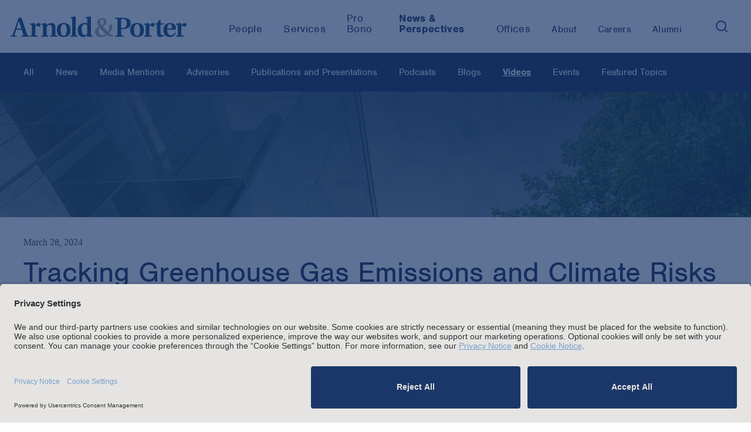

--- FILE ---
content_type: text/html; charset=utf-8
request_url: https://www.arnoldporter.com/en/perspectives/videos/the-professionals-guide-to-the-law-and-practice-of-esg/2024/03/tracking-greenhouse-gas-emissions-and-climate-risks
body_size: 9409
content:



<!doctype html>
<html lang="en">



<head>
    <link rel="preconnect" href="//app.usercentrics.eu">
    <link rel="preconnect" href="//api.usercentrics.eu">
    <link rel="preload" href="//app.usercentrics.eu/browser-ui/latest/loader.js" as="script">

        <script id="usercentrics-cmp" src="https://app.usercentrics.eu/browser-ui/latest/loader.js"  data-settings-id="BbqveNEUMGDJl-" data-blockingmode="auto"></script>

        <!-- Google Tag Manager -->
        <script>
        (function(w,d,s,l,i){w[l]=w[l]||[];w[l].push({'gtm.start':
        new Date().getTime(),event:'gtm.js'});var f=d.getElementsByTagName(s)[0],
        j=d.createElement(s),dl=l!='dataLayer'?'&l='+l:'';j.async=true;j.src=
        'https://www.googletagmanager.com/gtm.js?id='+i+dl;f.parentNode.insertBefore(j,f);
        })(window,document,'script','dataLayer','GTM-KRKBQH');</script>
        <!-- End Google Tag Manager -->

    <title>Tracking Greenhouse Gas Emissions and Climate Risks | Environmental, Social, Governance: The Professional&#39;s Guide to the Law and Practice of ESG | Videos |  Arnold &amp; Porter</title>
    <meta charset="utf-8">
    <meta http-equiv="X-UA-Compatible" content="IE=edge">
    <meta name="viewport" content="width=device-width, initial-scale=1, maximum-scale=2.0">

    <meta name="robots" content="INDEX,FOLLOW" />

    <meta name='description' content=''>
    <meta name='keywords' content=''>

    <!-- Google CSE SectionFilter -->
    <meta name="limitfilter" content="perspectives" />

    <!-- Facebook Open Graph / Google Plus + -->
    <!-- Application ID for FB <meta content="fb:app_id" content=""> -->
    <meta property='og:type' content='website'>
    <meta property='og:title' content='Tracking Greenhouse Gas Emissions and Climate Risks | Environmental, Social, Governance: The Professional's Guide to the Law and Practice of ESG | Videos | Arnold & Porter'>
    <meta property='og:site_name' content='Arnold & Porter'>
    <meta property='og:url' content='https://www.arnoldporter.com/en/perspectives/videos/the-professionals-guide-to-the-law-and-practice-of-esg/2024/03/tracking-greenhouse-gas-emissions-and-climate-risks'>


            <meta property='og:image' content='https://www.arnoldporter.com/-/media/images/social-media-image-shares/featured-topics/esg-_socia-website_102423.jpg?rev=31b7407abc5e40f1b8a244cd566c30d9&amp;hash=FA68608E1525D6B9F2ECA1F808985340'>


    <!-- Twitter Cards / * Using property/not name to pass validation -->
    <!-- You must be approved to display twitter cards -->
    <meta name='twitter:card' content='Summary'>
    <meta name='twitter:site' content='@arnoldporter'>
    <meta name='twitter:title' content='Tracking Greenhouse Gas Emissions and Climate Risks | Environmental, Social, Governance: The Professional's Guide to the Law and Practice of ESG | Videos | Arnold & Porter'>

        <meta name='twitter:description' content='Arnold & Porter'>



    <meta name='twitter:url' content='https://www.arnoldporter.com/en/perspectives/videos/the-professionals-guide-to-the-law-and-practice-of-esg/2024/03/tracking-greenhouse-gas-emissions-and-climate-risks'>
    <meta name='twitter:creator' content='Arnold & Porter'>

    <link rel="shortcut icon" href="/favicon.ico" type="image/x-icon">
    <link rel="canonical" href="https://www.arnoldporter.com/en/perspectives/videos/the-professionals-guide-to-the-law-and-practice-of-esg/2024/03/tracking-greenhouse-gas-emissions-and-climate-risks" />

    <link href="/Content/public/styles/lib/tabulator_simple.min.v-x5ogtjlgee9438dsqk4v7g.css" rel="stylesheet">
    <link href="/Content/public/styles/site.v-pnc7c2af1nf00n7ucibsaw.css" rel="stylesheet">
    <link href="/Content/public/styles/lib/jquery-ui.v-skodb4fiw4nvefpmfzjpta.css" rel="stylesheet">

    <script type="text/javascript"
            src="https://static.cloud.coveo.com/coveo.analytics.js/2/coveoua.js">
    </script>
    <script>
        coveoua("init", "xxa26e1d6f-92ff-4631-a356-c3fa5a798857", "https://arnoldporterproduction1ppbgs8q7.analytics.org.coveo.com");
        coveoua("send", "view", {
            contentIdKey: "itemId",
            contentIdValue: "06bd9412-9e10-4284-878a-abceb3ad3345",
            contentType: "video",
        })
    </script>

    <script src="//use.typekit.net/cca8jdt.js"></script>
    <script>try { Typekit.load(); } catch (e) { }</script>
    <script src="//cdnjs.cloudflare.com/ajax/libs/modernizr/2.8.3/modernizr.min.js"></script>
    <script type="text/javascript" src="/Content/public/scripts/lib.v-ccmbudbtld8mmidf3gjkya.js"></script>
    <script type="text/javascript" src="/Content/public/scripts/site.v-6r4taj6xqcd8prot1e3ow.js"></script>
    <script type="text/javascript" defer="defer" src="https://extend.vimeocdn.com/ga/14940200.js"></script>

    <!--Vuture tracking-->
    <script>!function (r) { var i = document.createElement("img"); i.setAttribute("src", "//arnoldporter.vuturevx.com/security/tracker.gif?referer=" + encodeURIComponent(r)) }(document.referrer);</script>
</head>
<body>
        <!-- Google Tag Manager (noscript) -->
        <noscript><iframe src="https://www.googletagmanager.com/ns.html?id=GTM-KRKBQH" height="0" width="0" style="display:none;visibility:hidden"></iframe></noscript>
        <!-- End Google Tag Manager (noscript) -->
<header>
    

        <!-- Google Tag Manager -->
        <noscript><iframe src="//www.googletagmanager.com/ns.html?id=GTM-KRKBQH" height="0" width="0" style="display: none; visibility: hidden"></iframe></noscript>
        <script>
            (function (w, d, s, l, i) {
                w[l] = w[l] || [];
                w[l].push({
                    'gtm.start':
                        new Date().getTime(),
                    event: 'gtm.js'
                });
                var f = d.getElementsByTagName(s)[0],
                    j = d.createElement(s),
                    dl = l != 'dataLayer' ? '&l=' + l : '';
                j.async = true;
                j.src =
                    '//www.googletagmanager.com/gtm.js?id=' + i + dl;
                f.parentNode.insertBefore(j, f);
            })(window, document, 'script', 'dataLayer', 'GTM-KRKBQH');
        </script>
        <!-- End Google Tag Manager -->
<!-- stopindex -->
<a class="skip-main" href="#main">Skip to main content</a>
<!-- startindex -->
<!-- stopindex -->
<div class="site-header">

    <a class="header-logo" href="/en" aria-label="Arnold &amp; Porter Home Page">
        <img src="/Content/public/images/AP_Logo_RGB.svg" alt="Arnold &amp; Porter" aria-hidden="true">
    </a>
    <div class="site-header__navigation-container">
        <nav class="header-nav-featured">
            <ul class="header-nav-featured">
                        <li class="featured-navitem ">
                            <a class="featured-navitem " href="/en/people"
                               aria-current="false"><span>People</span></a>
                        </li>
                            <li class="featured-navitem ">
                                <a class="featured-navitem " href="/en/services/capabilities"
                                   aria-current="false"><span>Services</span></a>
                            </li>
                        <li class="featured-navitem ">
                            <a class="featured-navitem " href="/en/about/pro-bono"
                               aria-current="false"><span>Pro Bono</span></a>
                        </li>
                            <li class="featured-navitem is-active">
                                <a class="featured-navitem is-active" href="/en/perspectives/all"
                                   aria-current="true"><span>News &amp; Perspectives</span></a>
                            </li>
                        <li class="featured-navitem ">
                            <a class="featured-navitem " href="/en/offices"
                               aria-current="false"><span>Offices</span></a>
                        </li>
            </ul>
        </nav>
        <nav class="header-nav-featured header-nav-secondary" aria-label="secondary">
            <ul class="header-nav-featured header-nav-secondary">
                            <li class="featured-navitem " href="/en/about/firm">
                                <a class="featured-navitem " href="/en/about/firm"
                                   aria-current="false"><span>About</span></a>
                            </li>
                        <li class="featured-navitem ">
                            <a class="featured-navitem " href="/en/careers"
                               aria-current="false"><span>Careers</span></a>
                        </li>
                        <li class="featured-navitem ">
                            <a class="featured-navitem " href="/en/alumni"
                               aria-current="false"><span>Alumni</span></a>
                        </li>
                <li class="featured-navitem-search">
                    <button class="search-toggle" aria-expanded="false" aria-label="Search">
                        <img src="/Content/public/images/icons/search.svg" class="search-toggle__search" alt="Search" aria-hidden="true" />
                    </button>
                </li>
            </ul>
        </nav>
    </div>

    
    <div class="header-nav-menu">

<div id="header-site-search" class="site-search js-typeahead">
    <div class="site-search__container">
        <div class="site-search__gradient"></div>
        <div class="site-search__text">
            <input type="text" class="search-input" placeholder="Search">
            <button class="search-button" role="button" aria-label="Search">
                <img src="/Content/public/images/icons/search.svg" alt="Search" />
            </button>
        </div>
        <button class="fa search-toggle site-search__close" aria-label="Close">&times;</button>
    </div>



<div class="typeahead closed">
    <div aria-live="polite">
        <span class="screenreader-only" data-bind="text: [$root.typeaheadData().length] +' results returned'"></span>
        <ul class="typeahead-list">
            <!-- ko foreach: $root.typeaheadData() -->
            <li class="typeahead-item" data-bind="attr: { 'data-index': $index }">
                <a data-bind="attr: { href: Url }, text: Label" aria-live="off"></a>
            </li>
            <!-- /ko -->
            <!-- ko if: $root.hasSearchLink() && !!$root.typeaheadData() -->
            <li class="typeahead-item" data-bind="attr: { 'data-index': $root.typeaheadData().length }">
                <a data-bind="attr: { href: [window.location.origin, '/sitesearch?keyword=', $root.searchText()].join('') }, text: ['Search the site for:', $root.searchText()].join(' ')" aria-live="off" aria-hidden="true" tabindex="-1"></a>
            </li>
            <!-- /ko -->
        </ul>
    </div>
</div>

</div>

<script type="text/javascript">
    var Typeahead = require('typeahead')
    var typeahead = new Typeahead('/api/general/sitesearchtypeahead', '#header-site-search input[type="text"]', '#header-site-search .typeahead', null, true)
</script>

    <script type="text/javascript">
        var siteSearch = require('sitesearch')
        siteSearch.initHeader('/en/sitesearch')
    </script>


        <div class="header-nav-menu__mobile">
            <nav class="header-nav-featured">
                        <a class="featured-navitem " href="/en/people"><span>People</span></a>
                            <a class="featured-navitem " href="/en/services/capabilities"><span>Services</span></a>
                        <a class="featured-navitem " href="/en/about/pro-bono"><span>Pro Bono</span></a>
                            <a class="featured-navitem is-active" href="/en/perspectives/all"><span>News &amp; Perspectives</span></a>
                        <a class="featured-navitem " href="/en/offices"><span>Offices</span></a>
            </nav>
            <nav class="header-nav-featured header-nav-secondary" aria-label="secondary">
                            <a class="featured-navitem " href="/en/about/firm"><span>About</span></a>
                        <a class="featured-navitem " href="/en/careers"><span>Careers</span></a>
                        <a class="featured-navitem " href="/en/alumni"><span>Alumni</span></a>
            </nav>
        </div>
    </div>

    <div class="mobile-nav-toggle">
        <button type="button" class="tcon tcon-menu--xbutterfly" aria-label="toggle menu">
            <div class='menu-container'>
                <span class="tcon-visuallyhidden">toggle menu</span>
                <span class='tcon-menu__label tcon-menu__label-menu'>Menu</span>
                <span class='tcon-menu__label tcon-menu__label-close'>Close</span>
                <span class="tcon-menu__lines" aria-hidden="true"></span>
            </div>
        </button>
    </div>
    <div class="fullscreen-dim" style="display: none;"></div>
</div>
<!-- startindex -->

</header>
<main>

    <!-- stopindex -->
    <div class="site-subnav site-wrapper-fluid js-subnav">
        <div class="site-subnav-label">All</div>
        <nav aria-label="Sidebar" id="main">
            <ul class="site-subnav-ul">
                        <li class="site-subnav-li">
                            <a class='site-subnav-link ' href='/en/perspectives/all' target="_self" aria-current="false">All</a>
                        </li>
                        <li class="site-subnav-li">
                            <a class='site-subnav-link ' href='/en/perspectives/news' target="_self" aria-current="false">News</a>
                        </li>
                        <li class="site-subnav-li">
                            <a class='site-subnav-link ' href='/en/perspectives/media-mentions' target="_self" aria-current="false">Media Mentions</a>
                        </li>
                        <li class="site-subnav-li">
                            <a class='site-subnav-link ' href='/en/perspectives/advisories' target="_self" aria-current="false">Advisories</a>
                        </li>
                        <li class="site-subnav-li">
                            <a class='site-subnav-link ' href='/en/perspectives/publications' target="_self" aria-current="false">Publications and Presentations</a>
                        </li>
                        <li class="site-subnav-li">
                            <a class='site-subnav-link ' href='/en/perspectives/podcasts' target="_self" aria-current="false">Podcasts</a>
                        </li>
                        <li class="site-subnav-li">
                            <a class='site-subnav-link ' href='/en/perspectives/blogs' target="_self" aria-current="false">Blogs</a>
                        </li>
                        <li class="site-subnav-li">
                            <a class='site-subnav-link is-active' href='/en/perspectives/videos' target="_self" aria-current="true">Videos</a>
                        </li>
                        <li class="site-subnav-li">
                            <a class='site-subnav-link ' href='/en/perspectives/events' target="_self" aria-current="false">Events</a>
                        </li>
                        <li class="site-subnav-li">
                            <a class='site-subnav-link ' href='/en/perspectives/topics' target="_self" aria-current="false">Featured Topics</a>
                        </li>
            </ul>
        </nav>
    </div>
    <!-- startindex -->

        <div class="site-banner-design"
         style="background-image: url('/-/media/images/timely-topics/esg/esg-book_banner_1350-x-250.jpg?rev=d42d78ed0b4f4549bd2342cd7a3dac74&amp;hash=3D643B7881B58966EFC8D7C0A9F37A8B');background-position-x:left;background-position-y:top;">
    </div>
    <div class="site-content blog-post-details perspective-detail">
        <div class="site-main-content site-wrapper">
                <div class="site-title">
            <div class="page-date">March 28, 2024</div>

        <h1 class="page-title">Tracking Greenhouse Gas Emissions and Climate Risks</h1>

                    <div class="page-source">Environmental, Social, Governance: The Professional&#39;s Guide to the Law and Practice of ESG</div>

            <div class="authors">
                    <span class="author-label">By</span>

                    <a href="/en/people/m/martel-jonathan" class="author">Jonathan S. Martel</a>
            </div>
    </div>


            <div id="anchor-overview" class="content-block js-anchor-tab-section">
                <div class="grid-content">
                    <div class="grid-content-main">
                        <div class="content-block">
                                <div class="rich-text rich-text__video"><style>.embed-container { position: relative; padding-bottom: 56.25%; height: 0; overflow: hidden; max-width: 100%; } .embed-container iframe, .embed-container object, .embed-container embed { position: absolute; top: 0; left: 0; width: 100%; height: 100%; }</style><div class='embed-container'><iframe src='https://www.youtube-nocookie.com/embed/7LPikQtYX8o' frameborder='0' allowfullscreen></iframe></div></div>

                            <div class='rich-text'>
    <div class="rich-text-dropcap rich-text-intro">
        <p>Is your company accurately tracking its greenhouse gas targets and climate-related risks? </p>
<p>In our latest video, partner Jonathan Martel discusses the three types of emissions and how your company can accurately address and report them.</p>
<p>To learn more about climate disclosures and SEC enforcement, <a href="/en/perspectives/events/2024/04/esg-series-part-iv-former-sec-enforcement-alumni-speak-on-esg-rules">register for our webinar: &ldquo;Former SEC Enforcement Alumni Speak on ESG Rules, Internal Investigations, and SEC Enforcement.&rdquo;</a></p>
<p>And find out more in the ABA&rsquo;s definitive guide to ESG, "Environmental, Social, Governance: The Professional's Guide to the Law and Practice of ESG" authored by a cross-practice team of nearly 50 Arnold &amp; Porter lawyers. This resource offers insights and practical advice on critical ESG issues. <a href="/en/perspectives/videos/the-professionals-guide-to-the-law-and-practice-of-esg">Explore more about our ESG practice and webinar series here</a>.</p>
    </div>

</div>



<div class="footnoes">
    <ol>
    </ol>
</div>

<script>
    const { littlefoot } = require('littlefoot')

    littlefoot()
</script>
                        </div>

                        

<!-- stopindex -->
<div class="share-tools">
    <h2 class="share-tools-title">Share this with others: </h2>
    <div class="addthis_toolbox">
        <div class="custom_images">
            <a class="addthis_button_linkedin fa fa-linkedin gtm-share-icon"href='https://www.linkedin.com/shareArticle?mini=true&amp;url=https://www.arnoldporter.com/en/perspectives/videos/the-professionals-guide-to-the-law-and-practice-of-esg/2024/03/tracking-greenhouse-gas-emissions-and-climate-risks' target="_blank" aria-label="LinkedIn"></a>
            <a class="addthis_button_facebook fa fa-facebook gtm-share-icon" href='https://www.facebook.com/sharer/sharer.php?u=https://www.arnoldporter.com/en/perspectives/videos/the-professionals-guide-to-the-law-and-practice-of-esg/2024/03/tracking-greenhouse-gas-emissions-and-climate-risks' target="_blank" aria-label="Facebook"></a>
            <a class="addthis_button_email fa fa-envelope gtm-share-icon" href='mailto:?subject=Link%20on%20Arnold%20%26%20Porter%20site&amp;body=https://www.arnoldporter.com/en/perspectives/videos/the-professionals-guide-to-the-law-and-practice-of-esg/2024/03/tracking-greenhouse-gas-emissions-and-climate-risks' aria-label="Email"></a>
        </div>
    </div>
</div>
<!-- startindex -->
        <!-- stopindex -->
        <div class='content-tags'>
            <div class='content-tags-text'>Find more content tagged:</div>
            <ul>


                        <a href='/en/perspectives/all/search?practices=35b29530-a24c-7e39-b95a-df3e6045e313'>
                        <li class='content-tag'>Climate Change</li></a>
                        <a href='/en/perspectives/all/search?practices=3a65b7dc-a9cb-405f-80ee-8d0ec4222b98'>
                        <li class='content-tag'>Air Quality</li></a>
                        <a href='/en/perspectives/all/search?practices=97edd687-ce09-82ea-20b3-4d886193e2cc'>
                        <li class='content-tag'>Environmental Enforcement</li></a>
                        <a href='/en/perspectives/all/search?practices=6a0008fe-e771-1d1c-28b7-4a73635d652c'>
                        <li class='content-tag'>Rulemaking and Regulatory Challenges</li></a>
                        <a href='/en/perspectives/all/search?practices=4c70d954-a2bb-499a-803a-2ec6c40a6126'>
                        <li class='content-tag'>Environmental Compliance and Counseling</li></a>
            </ul>
        </div>
        <!-- startindex -->

                    </div>

                        <div class="grid-content-sidebar">
                            

<!-- stopindex -->
<div class="page-tools-wrap">
    <div class="page-tools" style="align-items: baseline;">
            <button type="submit" class='page-tools-icon js-print' aria-label="Print Page">
                <i class='fa fa-print'></i>
            </button>

            <div class="page-tools-icon">
                <a class="fa fa-file-pdf-o" href="https://pdf.arnoldporter.com/pdfrenderer.svc/v1/abcpdf11/GetRenderedPdfByUrl/Tracking-Greenhouse-Gas-Emissions-and-Climate-Risks.pdf?url=https%3a%2f%2fwww.arnoldporter.com%2fen%2fperspectives%2fvideos%2fthe-professionals-guide-to-the-law-and-practice-of-esg%2f2024%2f03%2ftracking-greenhouse-gas-emissions-and-climate-risks%3fpdf%3d1&amp;attachment=false" target="_blank" aria-label="View as PDF"></a>
            </div>

            <div>
                <button class='page-tools-icon addthis_button' aria-label="Share This" aria-expanded="false" style="top:0px;"
                        onclick="(function () { let display = document.querySelectorAll('.share__item')[0].style.display == 'none' ? 'block' : 'none'; for (let el of document.querySelectorAll('.share__item')) el.style.display = display;})(); return false;">
                    <i class='fa fa-share-alt'></i>
                </button>
                <ul class="page-tools-icon" style="position:absolute;top:3rem;">
                    <li class="page-tools-icon share__item" style="display:none">
                        <a class="addthis_button_linkedin fa fa-linkedin gtm-share-icon" href='https://www.linkedin.com/shareArticle?mini=true&amp;url=https%3a%2f%2fwww.arnoldporter.com%2fen%2fperspectives%2fvideos%2fthe-professionals-guide-to-the-law-and-practice-of-esg%2f2024%2f03%2ftracking-greenhouse-gas-emissions-and-climate-risks' target="_blank" aria-label="LinkedIn"></a>
                    </li>
                    <li class="page-tools-icon share__item" style="display:none">
                        <a class="addthis_button_facebook fa fa-facebook gtm-share-icon" href='https://www.facebook.com/sharer/sharer.php?u=https%3a%2f%2fwww.arnoldporter.com%2fen%2fperspectives%2fvideos%2fthe-professionals-guide-to-the-law-and-practice-of-esg%2f2024%2f03%2ftracking-greenhouse-gas-emissions-and-climate-risks' target="_blank" aria-label="Facebook"></a>
                    </li>
                    <li class="page-tools-icon share__item" style="display:none">
                        <a class="addthis_button_email fa fa-envelope gtm-share-icon" href='mailto:?subject=Link%20on%20Arnold%20%26%20Porter%20site&amp;body=https%3a%2f%2fwww.arnoldporter.com%2fen%2fperspectives%2fvideos%2fthe-professionals-guide-to-the-law-and-practice-of-esg%2f2024%2f03%2ftracking-greenhouse-gas-emissions-and-climate-risks' aria-label="Email"></a>
                    </li>
                </ul>
            </div>
     </div>
</div>
<!-- startindex -->

                            



    <section class="lawyer-contacts">
            <!-- stopindex -->
            <h2>Authors</h2>
            <!-- startindex -->
            <div class="lawyer-contacts__items">

                    <div class="lawyer-contacts__item">
                        <a href="/en/people/m/martel-jonathan" tabindex="-1">
                            <img src="/-/media/images/people/m/martel-jonathan/highresolutionimage/martel_jonathan.jpg?rev=81d3939b62af498d9ebeec9a6c37a382&amp;sc_lang=en&amp;hash=A422190D5A1EA406D087428EFF2568CE"
                                 class="lawyer-contacts__image" alt="Jonathan S. Martel" tabindex="-1">
                        </a>
                        <div class="lawyer-contacts__content">
                            <span class="lawyer-contacts__name">
                                <a class="lawyer-contacts__link" href="/en/people/m/martel-jonathan">Jonathan S. Martel</a>
                            </span>

                                <div class="lawyer-contacts__data">Partner</div>

                                        <div class="key-contact-office">Washington, D.C.</div>

                            <!-- stopindex -->
                                <a class="lawyer-contacts__email" href="mailto:jonathan.martel@arnoldporter.com">Email</a>
                            <!-- startindex -->

                                        <a class="lawyer-contacts__data" href="tel:+1 202.942.5470">+1 202.942.5470</a>
                        </div>
                    </div>
            </div>

    </section>


                            

    <div class="side-list">
        <!-- stopindex -->
        <h2 class="side-list-title">Related Services</h2>
        <!-- startindex -->
        <ul>
                <li>
                    <a class="side-list-item" aria-label="Services/Climate Change" href="/en/services/capabilities/practices/environmental-enforcement-toxic-tort-litigation/climate-change">Climate Change</a>
                </li>
                <li>
                    <a class="side-list-item" aria-label="Services/Air Quality" href="/en/services/capabilities/practices/environmental-compliance-and-counseling/air-quality">Air Quality</a>
                </li>
                <li>
                    <a class="side-list-item" aria-label="Services/Environmental Enforcement" href="/en/services/capabilities/practices/environmental-enforcement-toxic-tort-litigation/environmental-enforcement">Environmental Enforcement</a>
                </li>
                <li>
                    <a class="side-list-item" aria-label="Services/Rulemaking and Regulatory Challenges" href="/en/services/capabilities/practices/environmental-enforcement-toxic-tort-litigation/rulemaking-and-regulatory-challenges">Rulemaking and Regulatory Challenges</a>
                </li>
                <li>
                    <a class="side-list-item" aria-label="Services/Environmental Compliance and Counseling" href="/en/services/capabilities/practices/environmental-compliance-and-counseling">Environmental Compliance and Counseling</a>
                </li>
                <li>
                    <a class="side-list-item" aria-label="Services/Environmental, Social and Corporate Governance (ESG)" href="/en/perspectives/topics/esg">Environmental, Social and Corporate Governance (ESG)</a>
                </li>
        </ul>
    </div>

                        </div>

                    <!-- stopindex -->


                    <!-- startindex -->
                </div>
            </div>
        </div>
    </div>
    <!-- stopindex -->
    <a href="https://comms.arnoldporter.com/8/767/forms/update-your-preferences--blank-.asp" target="_blank" class="subscribe-cta">
        <div class="subscribe-cta__label">Subscribe</div>
        <div class="subscribe-cta__icon">
            <img src="/Content/public/images/icons/email.svg" alt=""/>
        </div>
    </a>
    <!-- startindex -->

</main>

<footer>
        <!-- stopindex -->
    <div class="site-footer">

        <h2 class="site-footer__headline">
           Stay up to date with the latest.
        </h2>

            <div class="site-footer__cta">
                <a href="https://comms.arnoldporter.com/8/767/forms/update-your-preferences--blank-.asp" target="_blank">
                    <span>Join Our Email List</span>
                </a>
            </div>

        <div class="social-icons">
            <ul>


                    <li>
                        <a href="https://www.linkedin.com/company/162519/" target="_blank" class="fa fa-linkedin" aria-label="LinkedIn"></a>
                    </li>

                    <li>
                        <a href="https://www.instagram.com/arnoldandporter/" target="_blank" class="fa fa-instagram" aria-label="Instagram"></a>
                    </li>

                    <li>
                        <a href="https://www.facebook.com/pages/Arnold-Porter-LLP/117157202106" target="_blank" class="fa fa-facebook" aria-label="Facebook"></a>
                    </li>

                    <li>
                        <a href="https://twitter.com/arnoldporter" target="_blank" class="fa fa-twitter" aria-label="Twitter"></a>
                    </li>

                    <li>
                        <a href="https://www.youtube.com/channel/UCpLZa1FYLgRgb9b3PaXj_sQ" target="_blank" class="fa fa-youtube" aria-label="Youtube"></a>
                    </li>


                    <li>
                        <span class="social-icons__spacer"></span>
                        <a href="https://www.arnoldporter.com/rss/perspectives" target="_blank" class="fa fa-rss-square social-icons__rss" aria-label="News and Perspectives"></a>
                        <span></span>
                    </li>
            </ul>
        </div>

        <div class="site-footer__navigation">
            <nav class="footer-links">
                    <button class="footer-links__expander js-footer-links-expander" aria-expanded="false">
                        <span>Attorney Advertising and Other Legal Policies</span>
                    </button>

                <div class="js-footer-links footer-links__legal-policy footer-links__legal-policy--collapsed">
                    <ul>
                                <li><a class="footer-link" href="/en/footer/copyright">Copyright</a></li>
                                <li><a class="footer-link" href="/en/footer/disclaimer">LLP Status, and Attorney Advertising and Other Disclaimers</a></li>
                                <li><a class="footer-link" href="/en/footer/privacy-notice">Privacy</a></li>
                                <li><a class="footer-link" href="/en/footer/cookie-notice">Cookie Notice</a></li>
                                <li><a class="footer-link" href="/en/footer/uk-eu-health-app-privacy-notice">UK/EU Health App Privacy Notice</a></li>
                                <li><a class="footer-link" href="/en/footer/uk-modern-slavery-act">UK Modern Slavery Act</a></li>
                                <li><a class="footer-link" href="/en/footer/amsterdam-office-information">Amsterdam Office Information</a></li>
                    </ul>
                </div>
                <ul>
                            <li><a class="footer-link" href="/en/footer/statement-of-clients-rights">Statement of Client's Rights</a></li>
                            <li><a class="footer-link" href="/en/footer/employment-tribunal-fees">Employment Tribunal and Immigration Fees</a></li>
                            <li><a class="footer-link" href="/en/alumni">Alumni</a></li>
                            <li><a class="footer-link" href="/en/footer/for-employees">For Employees</a></li>
                            <li><a class="footer-link" href="/en/footer/operating-status">Operating Status</a></li>
                </ul>
            </nav>
            <div class="copyright">© Arnold & Porter Kaye Scholer LLP 2025 All Rights Reserved.</div>
        </div>
    </div>
    <!-- startindex -->

</footer>

    <div class="window-shade"></div>
    <div class="modal"></div>




<!-- stopindex -->
<div id="email-modal">
    <div class="email-modal-content" aria-hidden="true">
        <div class="header">
            <h2>Email Disclaimer</h2>
        </div>
        <div class="copy">
            
        </div>
        <div class="cf footer clearfix">
            <a href="javascript:void(0);" class="btn close reject-disclaimer" tabindex="-1">Reject</a>
            <a href="javascript:void(0);" class="btn close accept-disclaimer" tabindex="-1">Accept</a>
            <input class="email-link" type="hidden" value="" />
        </div>
    </div>
    <div class="overlay"></div>
</div>
<!-- startindex -->



    
    <img height="1" width="1" style="display:none;" alt="" src="https://px.ads.linkedin.com/collect/?pid=1448052&fmt=gif" />

    <script type="text/javascript">_linkedin_partner_id = "3142348"; window._linkedin_data_partner_ids = window._linkedin_data_partner_ids || []; window._linkedin_data_partner_ids.push(_linkedin_partner_id);</script>
    <script type="text/javascript">(function () { var s = document.getElementsByTagName("script")[0]; var b = document.createElement("script"); b.type = "text/javascript"; b.async = true; b.src = "https://snap.licdn.com/li.lms-analytics/insight.min.js"; s.parentNode.insertBefore(b, s); })();</script>
    <noscript> <img height="1" width="1" style="display:none;" alt="" src="https://px.ads.linkedin.com/collect/?pid=3142348&fmt=gif" /> </noscript>

</body>
<script type="text/javascript">
    /*<![CDATA[*/
    (function () {
        var sz = document.createElement('script'); sz.type = 'text/javascript'; sz.async = true;
        sz.src = '//siteimproveanalytics.com/js/siteanalyze_11904.js';
        var s = document.getElementsByTagName('script')[0]; s.parentNode.insertBefore(sz, s);
    })();
    /*]]>*/
</script>

</html>

--- FILE ---
content_type: text/html; charset=utf-8
request_url: https://www.youtube-nocookie.com/embed/7LPikQtYX8o
body_size: 47323
content:
<!DOCTYPE html><html lang="en" dir="ltr" data-cast-api-enabled="true"><head><meta name="viewport" content="width=device-width, initial-scale=1"><meta name="robots" content="noindex"><script nonce="qsb_3NHZCpxikTXgy8_OVg">if ('undefined' == typeof Symbol || 'undefined' == typeof Symbol.iterator) {delete Array.prototype.entries;}</script><style name="www-roboto" nonce="2y5b0Q8bjoUrRp7Lri1GfQ">@font-face{font-family:'Roboto';font-style:normal;font-weight:400;font-stretch:100%;src:url(//fonts.gstatic.com/s/roboto/v48/KFO7CnqEu92Fr1ME7kSn66aGLdTylUAMa3GUBHMdazTgWw.woff2)format('woff2');unicode-range:U+0460-052F,U+1C80-1C8A,U+20B4,U+2DE0-2DFF,U+A640-A69F,U+FE2E-FE2F;}@font-face{font-family:'Roboto';font-style:normal;font-weight:400;font-stretch:100%;src:url(//fonts.gstatic.com/s/roboto/v48/KFO7CnqEu92Fr1ME7kSn66aGLdTylUAMa3iUBHMdazTgWw.woff2)format('woff2');unicode-range:U+0301,U+0400-045F,U+0490-0491,U+04B0-04B1,U+2116;}@font-face{font-family:'Roboto';font-style:normal;font-weight:400;font-stretch:100%;src:url(//fonts.gstatic.com/s/roboto/v48/KFO7CnqEu92Fr1ME7kSn66aGLdTylUAMa3CUBHMdazTgWw.woff2)format('woff2');unicode-range:U+1F00-1FFF;}@font-face{font-family:'Roboto';font-style:normal;font-weight:400;font-stretch:100%;src:url(//fonts.gstatic.com/s/roboto/v48/KFO7CnqEu92Fr1ME7kSn66aGLdTylUAMa3-UBHMdazTgWw.woff2)format('woff2');unicode-range:U+0370-0377,U+037A-037F,U+0384-038A,U+038C,U+038E-03A1,U+03A3-03FF;}@font-face{font-family:'Roboto';font-style:normal;font-weight:400;font-stretch:100%;src:url(//fonts.gstatic.com/s/roboto/v48/KFO7CnqEu92Fr1ME7kSn66aGLdTylUAMawCUBHMdazTgWw.woff2)format('woff2');unicode-range:U+0302-0303,U+0305,U+0307-0308,U+0310,U+0312,U+0315,U+031A,U+0326-0327,U+032C,U+032F-0330,U+0332-0333,U+0338,U+033A,U+0346,U+034D,U+0391-03A1,U+03A3-03A9,U+03B1-03C9,U+03D1,U+03D5-03D6,U+03F0-03F1,U+03F4-03F5,U+2016-2017,U+2034-2038,U+203C,U+2040,U+2043,U+2047,U+2050,U+2057,U+205F,U+2070-2071,U+2074-208E,U+2090-209C,U+20D0-20DC,U+20E1,U+20E5-20EF,U+2100-2112,U+2114-2115,U+2117-2121,U+2123-214F,U+2190,U+2192,U+2194-21AE,U+21B0-21E5,U+21F1-21F2,U+21F4-2211,U+2213-2214,U+2216-22FF,U+2308-230B,U+2310,U+2319,U+231C-2321,U+2336-237A,U+237C,U+2395,U+239B-23B7,U+23D0,U+23DC-23E1,U+2474-2475,U+25AF,U+25B3,U+25B7,U+25BD,U+25C1,U+25CA,U+25CC,U+25FB,U+266D-266F,U+27C0-27FF,U+2900-2AFF,U+2B0E-2B11,U+2B30-2B4C,U+2BFE,U+3030,U+FF5B,U+FF5D,U+1D400-1D7FF,U+1EE00-1EEFF;}@font-face{font-family:'Roboto';font-style:normal;font-weight:400;font-stretch:100%;src:url(//fonts.gstatic.com/s/roboto/v48/KFO7CnqEu92Fr1ME7kSn66aGLdTylUAMaxKUBHMdazTgWw.woff2)format('woff2');unicode-range:U+0001-000C,U+000E-001F,U+007F-009F,U+20DD-20E0,U+20E2-20E4,U+2150-218F,U+2190,U+2192,U+2194-2199,U+21AF,U+21E6-21F0,U+21F3,U+2218-2219,U+2299,U+22C4-22C6,U+2300-243F,U+2440-244A,U+2460-24FF,U+25A0-27BF,U+2800-28FF,U+2921-2922,U+2981,U+29BF,U+29EB,U+2B00-2BFF,U+4DC0-4DFF,U+FFF9-FFFB,U+10140-1018E,U+10190-1019C,U+101A0,U+101D0-101FD,U+102E0-102FB,U+10E60-10E7E,U+1D2C0-1D2D3,U+1D2E0-1D37F,U+1F000-1F0FF,U+1F100-1F1AD,U+1F1E6-1F1FF,U+1F30D-1F30F,U+1F315,U+1F31C,U+1F31E,U+1F320-1F32C,U+1F336,U+1F378,U+1F37D,U+1F382,U+1F393-1F39F,U+1F3A7-1F3A8,U+1F3AC-1F3AF,U+1F3C2,U+1F3C4-1F3C6,U+1F3CA-1F3CE,U+1F3D4-1F3E0,U+1F3ED,U+1F3F1-1F3F3,U+1F3F5-1F3F7,U+1F408,U+1F415,U+1F41F,U+1F426,U+1F43F,U+1F441-1F442,U+1F444,U+1F446-1F449,U+1F44C-1F44E,U+1F453,U+1F46A,U+1F47D,U+1F4A3,U+1F4B0,U+1F4B3,U+1F4B9,U+1F4BB,U+1F4BF,U+1F4C8-1F4CB,U+1F4D6,U+1F4DA,U+1F4DF,U+1F4E3-1F4E6,U+1F4EA-1F4ED,U+1F4F7,U+1F4F9-1F4FB,U+1F4FD-1F4FE,U+1F503,U+1F507-1F50B,U+1F50D,U+1F512-1F513,U+1F53E-1F54A,U+1F54F-1F5FA,U+1F610,U+1F650-1F67F,U+1F687,U+1F68D,U+1F691,U+1F694,U+1F698,U+1F6AD,U+1F6B2,U+1F6B9-1F6BA,U+1F6BC,U+1F6C6-1F6CF,U+1F6D3-1F6D7,U+1F6E0-1F6EA,U+1F6F0-1F6F3,U+1F6F7-1F6FC,U+1F700-1F7FF,U+1F800-1F80B,U+1F810-1F847,U+1F850-1F859,U+1F860-1F887,U+1F890-1F8AD,U+1F8B0-1F8BB,U+1F8C0-1F8C1,U+1F900-1F90B,U+1F93B,U+1F946,U+1F984,U+1F996,U+1F9E9,U+1FA00-1FA6F,U+1FA70-1FA7C,U+1FA80-1FA89,U+1FA8F-1FAC6,U+1FACE-1FADC,U+1FADF-1FAE9,U+1FAF0-1FAF8,U+1FB00-1FBFF;}@font-face{font-family:'Roboto';font-style:normal;font-weight:400;font-stretch:100%;src:url(//fonts.gstatic.com/s/roboto/v48/KFO7CnqEu92Fr1ME7kSn66aGLdTylUAMa3OUBHMdazTgWw.woff2)format('woff2');unicode-range:U+0102-0103,U+0110-0111,U+0128-0129,U+0168-0169,U+01A0-01A1,U+01AF-01B0,U+0300-0301,U+0303-0304,U+0308-0309,U+0323,U+0329,U+1EA0-1EF9,U+20AB;}@font-face{font-family:'Roboto';font-style:normal;font-weight:400;font-stretch:100%;src:url(//fonts.gstatic.com/s/roboto/v48/KFO7CnqEu92Fr1ME7kSn66aGLdTylUAMa3KUBHMdazTgWw.woff2)format('woff2');unicode-range:U+0100-02BA,U+02BD-02C5,U+02C7-02CC,U+02CE-02D7,U+02DD-02FF,U+0304,U+0308,U+0329,U+1D00-1DBF,U+1E00-1E9F,U+1EF2-1EFF,U+2020,U+20A0-20AB,U+20AD-20C0,U+2113,U+2C60-2C7F,U+A720-A7FF;}@font-face{font-family:'Roboto';font-style:normal;font-weight:400;font-stretch:100%;src:url(//fonts.gstatic.com/s/roboto/v48/KFO7CnqEu92Fr1ME7kSn66aGLdTylUAMa3yUBHMdazQ.woff2)format('woff2');unicode-range:U+0000-00FF,U+0131,U+0152-0153,U+02BB-02BC,U+02C6,U+02DA,U+02DC,U+0304,U+0308,U+0329,U+2000-206F,U+20AC,U+2122,U+2191,U+2193,U+2212,U+2215,U+FEFF,U+FFFD;}@font-face{font-family:'Roboto';font-style:normal;font-weight:500;font-stretch:100%;src:url(//fonts.gstatic.com/s/roboto/v48/KFO7CnqEu92Fr1ME7kSn66aGLdTylUAMa3GUBHMdazTgWw.woff2)format('woff2');unicode-range:U+0460-052F,U+1C80-1C8A,U+20B4,U+2DE0-2DFF,U+A640-A69F,U+FE2E-FE2F;}@font-face{font-family:'Roboto';font-style:normal;font-weight:500;font-stretch:100%;src:url(//fonts.gstatic.com/s/roboto/v48/KFO7CnqEu92Fr1ME7kSn66aGLdTylUAMa3iUBHMdazTgWw.woff2)format('woff2');unicode-range:U+0301,U+0400-045F,U+0490-0491,U+04B0-04B1,U+2116;}@font-face{font-family:'Roboto';font-style:normal;font-weight:500;font-stretch:100%;src:url(//fonts.gstatic.com/s/roboto/v48/KFO7CnqEu92Fr1ME7kSn66aGLdTylUAMa3CUBHMdazTgWw.woff2)format('woff2');unicode-range:U+1F00-1FFF;}@font-face{font-family:'Roboto';font-style:normal;font-weight:500;font-stretch:100%;src:url(//fonts.gstatic.com/s/roboto/v48/KFO7CnqEu92Fr1ME7kSn66aGLdTylUAMa3-UBHMdazTgWw.woff2)format('woff2');unicode-range:U+0370-0377,U+037A-037F,U+0384-038A,U+038C,U+038E-03A1,U+03A3-03FF;}@font-face{font-family:'Roboto';font-style:normal;font-weight:500;font-stretch:100%;src:url(//fonts.gstatic.com/s/roboto/v48/KFO7CnqEu92Fr1ME7kSn66aGLdTylUAMawCUBHMdazTgWw.woff2)format('woff2');unicode-range:U+0302-0303,U+0305,U+0307-0308,U+0310,U+0312,U+0315,U+031A,U+0326-0327,U+032C,U+032F-0330,U+0332-0333,U+0338,U+033A,U+0346,U+034D,U+0391-03A1,U+03A3-03A9,U+03B1-03C9,U+03D1,U+03D5-03D6,U+03F0-03F1,U+03F4-03F5,U+2016-2017,U+2034-2038,U+203C,U+2040,U+2043,U+2047,U+2050,U+2057,U+205F,U+2070-2071,U+2074-208E,U+2090-209C,U+20D0-20DC,U+20E1,U+20E5-20EF,U+2100-2112,U+2114-2115,U+2117-2121,U+2123-214F,U+2190,U+2192,U+2194-21AE,U+21B0-21E5,U+21F1-21F2,U+21F4-2211,U+2213-2214,U+2216-22FF,U+2308-230B,U+2310,U+2319,U+231C-2321,U+2336-237A,U+237C,U+2395,U+239B-23B7,U+23D0,U+23DC-23E1,U+2474-2475,U+25AF,U+25B3,U+25B7,U+25BD,U+25C1,U+25CA,U+25CC,U+25FB,U+266D-266F,U+27C0-27FF,U+2900-2AFF,U+2B0E-2B11,U+2B30-2B4C,U+2BFE,U+3030,U+FF5B,U+FF5D,U+1D400-1D7FF,U+1EE00-1EEFF;}@font-face{font-family:'Roboto';font-style:normal;font-weight:500;font-stretch:100%;src:url(//fonts.gstatic.com/s/roboto/v48/KFO7CnqEu92Fr1ME7kSn66aGLdTylUAMaxKUBHMdazTgWw.woff2)format('woff2');unicode-range:U+0001-000C,U+000E-001F,U+007F-009F,U+20DD-20E0,U+20E2-20E4,U+2150-218F,U+2190,U+2192,U+2194-2199,U+21AF,U+21E6-21F0,U+21F3,U+2218-2219,U+2299,U+22C4-22C6,U+2300-243F,U+2440-244A,U+2460-24FF,U+25A0-27BF,U+2800-28FF,U+2921-2922,U+2981,U+29BF,U+29EB,U+2B00-2BFF,U+4DC0-4DFF,U+FFF9-FFFB,U+10140-1018E,U+10190-1019C,U+101A0,U+101D0-101FD,U+102E0-102FB,U+10E60-10E7E,U+1D2C0-1D2D3,U+1D2E0-1D37F,U+1F000-1F0FF,U+1F100-1F1AD,U+1F1E6-1F1FF,U+1F30D-1F30F,U+1F315,U+1F31C,U+1F31E,U+1F320-1F32C,U+1F336,U+1F378,U+1F37D,U+1F382,U+1F393-1F39F,U+1F3A7-1F3A8,U+1F3AC-1F3AF,U+1F3C2,U+1F3C4-1F3C6,U+1F3CA-1F3CE,U+1F3D4-1F3E0,U+1F3ED,U+1F3F1-1F3F3,U+1F3F5-1F3F7,U+1F408,U+1F415,U+1F41F,U+1F426,U+1F43F,U+1F441-1F442,U+1F444,U+1F446-1F449,U+1F44C-1F44E,U+1F453,U+1F46A,U+1F47D,U+1F4A3,U+1F4B0,U+1F4B3,U+1F4B9,U+1F4BB,U+1F4BF,U+1F4C8-1F4CB,U+1F4D6,U+1F4DA,U+1F4DF,U+1F4E3-1F4E6,U+1F4EA-1F4ED,U+1F4F7,U+1F4F9-1F4FB,U+1F4FD-1F4FE,U+1F503,U+1F507-1F50B,U+1F50D,U+1F512-1F513,U+1F53E-1F54A,U+1F54F-1F5FA,U+1F610,U+1F650-1F67F,U+1F687,U+1F68D,U+1F691,U+1F694,U+1F698,U+1F6AD,U+1F6B2,U+1F6B9-1F6BA,U+1F6BC,U+1F6C6-1F6CF,U+1F6D3-1F6D7,U+1F6E0-1F6EA,U+1F6F0-1F6F3,U+1F6F7-1F6FC,U+1F700-1F7FF,U+1F800-1F80B,U+1F810-1F847,U+1F850-1F859,U+1F860-1F887,U+1F890-1F8AD,U+1F8B0-1F8BB,U+1F8C0-1F8C1,U+1F900-1F90B,U+1F93B,U+1F946,U+1F984,U+1F996,U+1F9E9,U+1FA00-1FA6F,U+1FA70-1FA7C,U+1FA80-1FA89,U+1FA8F-1FAC6,U+1FACE-1FADC,U+1FADF-1FAE9,U+1FAF0-1FAF8,U+1FB00-1FBFF;}@font-face{font-family:'Roboto';font-style:normal;font-weight:500;font-stretch:100%;src:url(//fonts.gstatic.com/s/roboto/v48/KFO7CnqEu92Fr1ME7kSn66aGLdTylUAMa3OUBHMdazTgWw.woff2)format('woff2');unicode-range:U+0102-0103,U+0110-0111,U+0128-0129,U+0168-0169,U+01A0-01A1,U+01AF-01B0,U+0300-0301,U+0303-0304,U+0308-0309,U+0323,U+0329,U+1EA0-1EF9,U+20AB;}@font-face{font-family:'Roboto';font-style:normal;font-weight:500;font-stretch:100%;src:url(//fonts.gstatic.com/s/roboto/v48/KFO7CnqEu92Fr1ME7kSn66aGLdTylUAMa3KUBHMdazTgWw.woff2)format('woff2');unicode-range:U+0100-02BA,U+02BD-02C5,U+02C7-02CC,U+02CE-02D7,U+02DD-02FF,U+0304,U+0308,U+0329,U+1D00-1DBF,U+1E00-1E9F,U+1EF2-1EFF,U+2020,U+20A0-20AB,U+20AD-20C0,U+2113,U+2C60-2C7F,U+A720-A7FF;}@font-face{font-family:'Roboto';font-style:normal;font-weight:500;font-stretch:100%;src:url(//fonts.gstatic.com/s/roboto/v48/KFO7CnqEu92Fr1ME7kSn66aGLdTylUAMa3yUBHMdazQ.woff2)format('woff2');unicode-range:U+0000-00FF,U+0131,U+0152-0153,U+02BB-02BC,U+02C6,U+02DA,U+02DC,U+0304,U+0308,U+0329,U+2000-206F,U+20AC,U+2122,U+2191,U+2193,U+2212,U+2215,U+FEFF,U+FFFD;}</style><script name="www-roboto" nonce="qsb_3NHZCpxikTXgy8_OVg">if (document.fonts && document.fonts.load) {document.fonts.load("400 10pt Roboto", "E"); document.fonts.load("500 10pt Roboto", "E");}</script><link rel="stylesheet" href="/s/player/50cc0679/www-player.css" name="www-player" nonce="2y5b0Q8bjoUrRp7Lri1GfQ"><style nonce="2y5b0Q8bjoUrRp7Lri1GfQ">html {overflow: hidden;}body {font: 12px Roboto, Arial, sans-serif; background-color: #000; color: #fff; height: 100%; width: 100%; overflow: hidden; position: absolute; margin: 0; padding: 0;}#player {width: 100%; height: 100%;}h1 {text-align: center; color: #fff;}h3 {margin-top: 6px; margin-bottom: 3px;}.player-unavailable {position: absolute; top: 0; left: 0; right: 0; bottom: 0; padding: 25px; font-size: 13px; background: url(/img/meh7.png) 50% 65% no-repeat;}.player-unavailable .message {text-align: left; margin: 0 -5px 15px; padding: 0 5px 14px; border-bottom: 1px solid #888; font-size: 19px; font-weight: normal;}.player-unavailable a {color: #167ac6; text-decoration: none;}</style><script nonce="qsb_3NHZCpxikTXgy8_OVg">var ytcsi={gt:function(n){n=(n||"")+"data_";return ytcsi[n]||(ytcsi[n]={tick:{},info:{},gel:{preLoggedGelInfos:[]}})},now:window.performance&&window.performance.timing&&window.performance.now&&window.performance.timing.navigationStart?function(){return window.performance.timing.navigationStart+window.performance.now()}:function(){return(new Date).getTime()},tick:function(l,t,n){var ticks=ytcsi.gt(n).tick;var v=t||ytcsi.now();if(ticks[l]){ticks["_"+l]=ticks["_"+l]||[ticks[l]];ticks["_"+l].push(v)}ticks[l]=
v},info:function(k,v,n){ytcsi.gt(n).info[k]=v},infoGel:function(p,n){ytcsi.gt(n).gel.preLoggedGelInfos.push(p)},setStart:function(t,n){ytcsi.tick("_start",t,n)}};
(function(w,d){function isGecko(){if(!w.navigator)return false;try{if(w.navigator.userAgentData&&w.navigator.userAgentData.brands&&w.navigator.userAgentData.brands.length){var brands=w.navigator.userAgentData.brands;var i=0;for(;i<brands.length;i++)if(brands[i]&&brands[i].brand==="Firefox")return true;return false}}catch(e){setTimeout(function(){throw e;})}if(!w.navigator.userAgent)return false;var ua=w.navigator.userAgent;return ua.indexOf("Gecko")>0&&ua.toLowerCase().indexOf("webkit")<0&&ua.indexOf("Edge")<
0&&ua.indexOf("Trident")<0&&ua.indexOf("MSIE")<0}ytcsi.setStart(w.performance?w.performance.timing.responseStart:null);var isPrerender=(d.visibilityState||d.webkitVisibilityState)=="prerender";var vName=!d.visibilityState&&d.webkitVisibilityState?"webkitvisibilitychange":"visibilitychange";if(isPrerender){var startTick=function(){ytcsi.setStart();d.removeEventListener(vName,startTick)};d.addEventListener(vName,startTick,false)}if(d.addEventListener)d.addEventListener(vName,function(){ytcsi.tick("vc")},
false);if(isGecko()){var isHidden=(d.visibilityState||d.webkitVisibilityState)=="hidden";if(isHidden)ytcsi.tick("vc")}var slt=function(el,t){setTimeout(function(){var n=ytcsi.now();el.loadTime=n;if(el.slt)el.slt()},t)};w.__ytRIL=function(el){if(!el.getAttribute("data-thumb"))if(w.requestAnimationFrame)w.requestAnimationFrame(function(){slt(el,0)});else slt(el,16)}})(window,document);
</script><script nonce="qsb_3NHZCpxikTXgy8_OVg">var ytcfg={d:function(){return window.yt&&yt.config_||ytcfg.data_||(ytcfg.data_={})},get:function(k,o){return k in ytcfg.d()?ytcfg.d()[k]:o},set:function(){var a=arguments;if(a.length>1)ytcfg.d()[a[0]]=a[1];else{var k;for(k in a[0])ytcfg.d()[k]=a[0][k]}}};
ytcfg.set({"CLIENT_CANARY_STATE":"none","DEVICE":"cbr\u003dChrome\u0026cbrand\u003dapple\u0026cbrver\u003d131.0.0.0\u0026ceng\u003dWebKit\u0026cengver\u003d537.36\u0026cos\u003dMacintosh\u0026cosver\u003d10_15_7\u0026cplatform\u003dDESKTOP","EVENT_ID":"GIRSaZrlNLrO-L4P15CaoAw","EXPERIMENT_FLAGS":{"ab_det_apb_b":true,"ab_det_apm":true,"ab_det_el_h":true,"ab_det_em_inj":true,"ab_l_sig_st":true,"ab_l_sig_st_e":true,"ab_sa_ef":true,"action_companion_center_align_description":true,"allow_skip_networkless":true,"always_send_and_write":true,"att_web_record_metrics":true,"attmusi":true,"c3_enable_button_impression_logging":true,"c3_watch_page_component":true,"cancel_pending_navs":true,"clean_up_manual_attribution_header":true,"config_age_report_killswitch":true,"cow_optimize_idom_compat":true,"csi_config_handling_infra":true,"csi_on_gel":true,"delhi_mweb_colorful_sd":true,"delhi_mweb_colorful_sd_v2":true,"deprecate_csi_has_info":true,"deprecate_pair_servlet_enabled":true,"desktop_sparkles_light_cta_button":true,"disable_cached_masthead_data":true,"disable_child_node_auto_formatted_strings":true,"disable_enf_isd":true,"disable_log_to_visitor_layer":true,"disable_pacf_logging_for_memory_limited_tv":true,"embeds_enable_eid_enforcement_for_marketing_pages":true,"embeds_enable_eid_enforcement_for_youtube":true,"embeds_enable_eid_log_for_marketing_pages":true,"embeds_enable_info_panel_dismissal":true,"embeds_enable_pfp_always_unbranded":true,"embeds_web_nwl_disable_nocookie":true,"embeds_web_updated_shorts_definition_fix":true,"enable_active_view_display_ad_renderer_web_home":true,"enable_ad_disclosure_banner_a11y_fix":true,"enable_chips_shelf_view_model_fully_reactive":true,"enable_client_creator_goal_ticker_bar_revamp":true,"enable_client_only_wiz_direct_reactions":true,"enable_client_sli_logging":true,"enable_client_streamz_web":true,"enable_client_ve_spec":true,"enable_cloud_save_error_popup_after_retry":true,"enable_cookie_reissue_iframe":true,"enable_dai_sdf_h5_preroll":true,"enable_datasync_id_header_in_web_vss_pings":true,"enable_default_mono_cta_migration_web_client":true,"enable_dma_post_enforcement":true,"enable_docked_chat_messages":true,"enable_entity_store_from_dependency_injection":true,"enable_inline_muted_playback_on_web_search":true,"enable_inline_muted_playback_on_web_search_for_vdc":true,"enable_inline_muted_playback_on_web_search_for_vdcb":true,"enable_is_extended_monitoring":true,"enable_is_mini_app_page_active_bugfix":true,"enable_live_overlay_feed_in_live_chat":true,"enable_logging_first_user_action_after_game_ready":true,"enable_ltc_param_fetch_from_innertube":true,"enable_masthead_mweb_padding_fix":true,"enable_menu_renderer_button_in_mweb_hclr":true,"enable_mini_app_command_handler_mweb_fix":true,"enable_mini_app_iframe_loaded_logging":true,"enable_mini_guide_downloads_item":true,"enable_mixed_direction_formatted_strings":true,"enable_mweb_livestream_ui_update":true,"enable_mweb_new_caption_language_picker":true,"enable_names_handles_account_switcher":true,"enable_network_request_logging_on_game_events":true,"enable_new_paid_product_placement":true,"enable_obtaining_ppn_query_param":true,"enable_open_in_new_tab_icon_for_short_dr_for_desktop_search":true,"enable_open_yt_content":true,"enable_origin_query_parameter_bugfix":true,"enable_pause_ads_on_ytv_html5":true,"enable_payments_purchase_manager":true,"enable_pdp_icon_prefetch":true,"enable_pl_r_si_fa":true,"enable_place_pivot_url":true,"enable_playable_a11y_label_with_badge_text":true,"enable_pv_screen_modern_text":true,"enable_removing_navbar_title_on_hashtag_page_mweb":true,"enable_resetting_scroll_position_on_flow_change":true,"enable_rta_manager":true,"enable_sdf_companion_h5":true,"enable_sdf_dai_h5_midroll":true,"enable_sdf_h5_endemic_mid_post_roll":true,"enable_sdf_on_h5_unplugged_vod_midroll":true,"enable_sdf_shorts_player_bytes_h5":true,"enable_sdk_performance_network_logging":true,"enable_sending_unwrapped_game_audio_as_serialized_metadata":true,"enable_sfv_effect_pivot_url":true,"enable_shorts_new_carousel":true,"enable_skip_ad_guidance_prompt":true,"enable_skippable_ads_for_unplugged_ad_pod":true,"enable_smearing_expansion_dai":true,"enable_third_party_info":true,"enable_time_out_messages":true,"enable_timeline_view_modern_transcript_fe":true,"enable_video_display_compact_button_group_for_desktop_search":true,"enable_watch_next_pause_autoplay_lact":true,"enable_web_delhi_icons":true,"enable_web_home_top_landscape_image_layout_level_click":true,"enable_web_tiered_gel":true,"enable_window_constrained_buy_flow_dialog":true,"enable_wiz_queue_effect_and_on_init_initial_runs":true,"enable_ypc_spinners":true,"enable_yt_ata_iframe_authuser":true,"export_networkless_options":true,"export_player_version_to_ytconfig":true,"fill_single_video_with_notify_to_lasr":true,"fix_ad_miniplayer_controls_rendering":true,"fix_ads_tracking_for_swf_config_deprecation_mweb":true,"h5_companion_enable_adcpn_macro_substitution_for_click_pings":true,"h5_inplayer_enable_adcpn_macro_substitution_for_click_pings":true,"h5_reset_cache_and_filter_before_update_masthead":true,"hide_channel_creation_title_for_mweb":true,"high_ccv_client_side_caching_h5":true,"html5_log_trigger_events_with_debug_data":true,"html5_ssdai_enable_media_end_cue_range":true,"il_attach_cache_limit":true,"il_use_view_model_logging_context":true,"is_browser_support_for_webcam_streaming":true,"json_condensed_response":true,"kev_adb_pg":true,"kevlar_display_downloads_numbers":true,"kevlar_gel_error_routing":true,"kevlar_modern_downloads_extra_compact":true,"kevlar_modern_downloads_page":true,"kevlar_modern_downloads_skip_downloads_title":true,"kevlar_watch_cinematics":true,"live_chat_enable_controller_extraction":true,"live_chat_enable_rta_manager":true,"live_chat_increased_min_height":true,"log_click_with_layer_from_element_in_command_handler":true,"log_errors_through_nwl_on_retry":true,"mdx_enable_privacy_disclosure_ui":true,"mdx_load_cast_api_bootstrap_script":true,"medium_progress_bar_modification":true,"migrate_remaining_web_ad_badges_to_innertube":true,"mobile_account_menu_refresh":true,"mweb_a11y_enable_player_controls_invisible_toggle":true,"mweb_account_linking_noapp":true,"mweb_after_render_to_scheduler":true,"mweb_allow_modern_search_suggest_behavior":true,"mweb_animated_actions":true,"mweb_app_upsell_button_direct_to_app":true,"mweb_big_progress_bar":true,"mweb_c3_disable_carve_out":true,"mweb_c3_disable_carve_out_keep_external_links":true,"mweb_c3_enable_adaptive_signals":true,"mweb_c3_endscreen":true,"mweb_c3_endscreen_v2":true,"mweb_c3_library_page_enable_recent_shelf":true,"mweb_c3_remove_web_navigation_endpoint_data":true,"mweb_c3_use_canonical_from_player_response":true,"mweb_cinematic_watch":true,"mweb_command_handler":true,"mweb_delay_watch_initial_data":true,"mweb_disable_searchbar_scroll":true,"mweb_enable_fine_scrubbing_for_recs":true,"mweb_enable_keto_batch_player_fullscreen":true,"mweb_enable_keto_batch_player_progress_bar":true,"mweb_enable_keto_batch_player_tooltips":true,"mweb_enable_lockup_view_model_for_ucp":true,"mweb_enable_more_drawer":true,"mweb_enable_optional_fullscreen_landscape_locking":true,"mweb_enable_overlay_touch_manager":true,"mweb_enable_premium_carve_out_fix":true,"mweb_enable_refresh_detection":true,"mweb_enable_search_imp":true,"mweb_enable_sequence_signal":true,"mweb_enable_shorts_pivot_button":true,"mweb_enable_shorts_video_preload":true,"mweb_enable_skippables_on_jio_phone":true,"mweb_enable_storyboards":true,"mweb_enable_varispeed_controller":true,"mweb_enable_video_preview_focus_rerouting":true,"mweb_enable_warm_channel_requests":true,"mweb_enable_watch_feed_infinite_scroll":true,"mweb_enable_wrapped_unplugged_pause_membership_dialog_renderer":true,"mweb_filter_video_format_in_webfe":true,"mweb_fix_livestream_seeking":true,"mweb_fix_monitor_visibility_after_render":true,"mweb_fix_section_list_continuation_item_renderers":true,"mweb_force_ios_fallback_to_native_control":true,"mweb_fp_auto_fullscreen":true,"mweb_fullscreen_controls":true,"mweb_fullscreen_controls_action_buttons":true,"mweb_fullscreen_watch_system":true,"mweb_home_reactive_shorts":true,"mweb_innertube_search_command":true,"mweb_lang_in_html":true,"mweb_like_button_synced_with_entities":true,"mweb_logo_use_home_page_ve":true,"mweb_module_decoration":true,"mweb_native_control_in_faux_fullscreen_shared":true,"mweb_panel_container_inert":true,"mweb_player_control_on_hover":true,"mweb_player_delhi_dtts":true,"mweb_player_settings_use_bottom_sheet":true,"mweb_player_show_previous_next_buttons_in_playlist":true,"mweb_player_skip_no_op_state_changes":true,"mweb_player_user_select_none":true,"mweb_playlist_engagement_panel":true,"mweb_progress_bar_seek_on_mouse_click":true,"mweb_pull_2_full":true,"mweb_pull_2_full_enable_touch_handlers":true,"mweb_schedule_warm_watch_response":true,"mweb_searchbox_legacy_navigation":true,"mweb_see_fewer_shorts":true,"mweb_sheets_ui_refresh":true,"mweb_shorts_comments_panel_id_change":true,"mweb_shorts_early_continuation":true,"mweb_show_ios_smart_banner":true,"mweb_use_server_url_on_startup":true,"mweb_watch_captions_enable_auto_translate":true,"mweb_watch_captions_set_default_size":true,"mweb_watch_stop_scheduler_on_player_response":true,"mweb_watchfeed_big_thumbnails":true,"mweb_yt_searchbox":true,"networkless_logging":true,"no_client_ve_attach_unless_shown":true,"nwl_send_from_memory_when_online":true,"pageid_as_header_web":true,"playback_settings_use_switch_menu":true,"player_controls_autonav_fix":true,"player_controls_skip_double_signal_update":true,"polymer_bad_build_labels":true,"polymer_verifiy_app_state":true,"qoe_send_and_write":true,"remove_masthead_channel_banner_on_refresh":true,"remove_slot_id_exited_trigger_for_dai_in_player_slot_expire":true,"replace_client_url_parsing_with_server_signal":true,"service_worker_enabled":true,"service_worker_push_enabled":true,"service_worker_push_home_page_prompt":true,"service_worker_push_watch_page_prompt":true,"shell_load_gcf":true,"shorten_initial_gel_batch_timeout":true,"should_use_yt_voice_endpoint_in_kaios":true,"skip_invalid_ytcsi_ticks":true,"skip_setting_info_in_csi_data_object":true,"smarter_ve_dedupping":true,"speedmaster_no_seek":true,"start_client_gcf_mweb":true,"stop_handling_click_for_non_rendering_overlay_layout":true,"suppress_error_204_logging":true,"synced_panel_scrolling_controller":true,"use_event_time_ms_header":true,"use_fifo_for_networkless":true,"use_player_abuse_bg_library":true,"use_request_time_ms_header":true,"use_session_based_sampling":true,"use_thumbnail_overlay_time_status_renderer_for_live_badge":true,"use_ts_visibilitylogger":true,"vss_final_ping_send_and_write":true,"vss_playback_use_send_and_write":true,"web_adaptive_repeat_ase":true,"web_always_load_chat_support":true,"web_animated_like":true,"web_api_url":true,"web_autonav_allow_off_by_default":true,"web_button_vm_refactor_disabled":true,"web_c3_log_app_init_finish":true,"web_csi_action_sampling_enabled":true,"web_dedupe_ve_grafting":true,"web_disable_backdrop_filter":true,"web_enable_ab_rsp_cl":true,"web_enable_course_icon_update":true,"web_enable_error_204":true,"web_enable_horizontal_video_attributes_section":true,"web_enable_like_button_click_debouncing":true,"web_fix_segmented_like_dislike_undefined":true,"web_gcf_hashes_innertube":true,"web_gel_timeout_cap":true,"web_metadata_carousel_elref_bugfix":true,"web_parent_target_for_sheets":true,"web_persist_server_autonav_state_on_client":true,"web_playback_associated_log_ctt":true,"web_playback_associated_ve":true,"web_prefetch_preload_video":true,"web_progress_bar_draggable":true,"web_resizable_advertiser_banner_on_masthead_safari_fix":true,"web_scheduler_auto_init":true,"web_shorts_just_watched_on_channel_and_pivot_study":true,"web_shorts_just_watched_overlay":true,"web_shorts_pivot_button_view_model_reactive":true,"web_update_panel_visibility_logging_fix":true,"web_video_attribute_view_model_a11y_fix":true,"web_watch_controls_state_signals":true,"web_wiz_attributed_string":true,"web_yt_config_context":true,"webfe_mweb_watch_microdata":true,"webfe_watch_shorts_canonical_url_fix":true,"webpo_exit_on_net_err":true,"wiz_diff_overwritable":true,"wiz_memoize_stamper_items":true,"woffle_used_state_report":true,"wpo_gel_strz":true,"ytcp_paper_tooltip_use_scoped_owner_root":true,"ytidb_clear_embedded_player":true,"H5_async_logging_delay_ms":30000.0,"attention_logging_scroll_throttle":500.0,"autoplay_pause_by_lact_sampling_fraction":0.0,"cinematic_watch_effect_opacity":0.4,"log_window_onerror_fraction":0.1,"speedmaster_playback_rate":2.0,"tv_pacf_logging_sample_rate":0.01,"web_attention_logging_scroll_throttle":500.0,"web_load_prediction_threshold":0.1,"web_navigation_prediction_threshold":0.1,"web_pbj_log_warning_rate":0.0,"web_system_health_fraction":0.01,"ytidb_transaction_ended_event_rate_limit":0.02,"active_time_update_interval_ms":10000,"att_init_delay":500,"autoplay_pause_by_lact_sec":0,"botguard_async_snapshot_timeout_ms":3000,"check_navigator_accuracy_timeout_ms":0,"cinematic_watch_css_filter_blur_strength":40,"cinematic_watch_fade_out_duration":500,"close_webview_delay_ms":100,"cloud_save_game_data_rate_limit_ms":3000,"compression_disable_point":10,"custom_active_view_tos_timeout_ms":3600000,"embeds_widget_poll_interval_ms":0,"gel_min_batch_size":3,"gel_queue_timeout_max_ms":60000,"get_async_timeout_ms":60000,"hide_cta_for_home_web_video_ads_animate_in_time":2,"html5_byterate_soft_cap":0,"initial_gel_batch_timeout":2000,"max_body_size_to_compress":500000,"max_prefetch_window_sec_for_livestream_optimization":10,"min_prefetch_offset_sec_for_livestream_optimization":20,"mini_app_container_iframe_src_update_delay_ms":0,"multiple_preview_news_duration_time":11000,"mweb_c3_toast_duration_ms":5000,"mweb_deep_link_fallback_timeout_ms":10000,"mweb_delay_response_received_actions":100,"mweb_fp_dpad_rate_limit_ms":0,"mweb_fp_dpad_watch_title_clamp_lines":0,"mweb_history_manager_cache_size":100,"mweb_ios_fullscreen_playback_transition_delay_ms":500,"mweb_ios_fullscreen_system_pause_epilson_ms":0,"mweb_override_response_store_expiration_ms":0,"mweb_shorts_early_continuation_trigger_threshold":4,"mweb_w2w_max_age_seconds":0,"mweb_watch_captions_default_size":2,"neon_dark_launch_gradient_count":0,"network_polling_interval":30000,"play_click_interval_ms":30000,"play_ping_interval_ms":10000,"prefetch_comments_ms_after_video":0,"send_config_hash_timer":0,"service_worker_push_logged_out_prompt_watches":-1,"service_worker_push_prompt_cap":-1,"service_worker_push_prompt_delay_microseconds":3888000000000,"show_mini_app_ad_frequency_cap_ms":300000,"slow_compressions_before_abandon_count":4,"speedmaster_cancellation_movement_dp":10,"speedmaster_touch_activation_ms":500,"web_attention_logging_throttle":500,"web_foreground_heartbeat_interval_ms":28000,"web_gel_debounce_ms":10000,"web_logging_max_batch":100,"web_max_tracing_events":50,"web_tracing_session_replay":0,"wil_icon_max_concurrent_fetches":9999,"ytidb_remake_db_retries":3,"ytidb_reopen_db_retries":3,"WebClientReleaseProcessCritical__youtube_embeds_client_version_override":"","WebClientReleaseProcessCritical__youtube_embeds_web_client_version_override":"","WebClientReleaseProcessCritical__youtube_mweb_client_version_override":"","debug_forced_internalcountrycode":"","embeds_web_synth_ch_headers_banned_urls_regex":"","enable_web_media_service":"DISABLED","il_payload_scraping":"","live_chat_unicode_emoji_json_url":"https://www.gstatic.com/youtube/img/emojis/emojis-svg-9.json","mweb_deep_link_feature_tag_suffix":"11268432","mweb_enable_shorts_innertube_player_prefetch_trigger":"NONE","mweb_fp_dpad":"home,search,browse,channel,create_channel,experiments,settings,trending,oops,404,paid_memberships,sponsorship,premium,shorts","mweb_fp_dpad_linear_navigation":"","mweb_fp_dpad_linear_navigation_visitor":"","mweb_fp_dpad_visitor":"","mweb_preload_video_by_player_vars":"","mweb_sign_in_button_style":"STYLE_SUGGESTIVE_AVATAR","place_pivot_triggering_container_alternate":"","place_pivot_triggering_counterfactual_container_alternate":"","search_ui_mweb_searchbar_restyle":"DEFAULT","service_worker_push_force_notification_prompt_tag":"1","service_worker_scope":"/","suggest_exp_str":"","web_client_version_override":"","kevlar_command_handler_command_banlist":[],"mini_app_ids_without_game_ready":["UgkxHHtsak1SC8mRGHMZewc4HzeAY3yhPPmJ","Ugkx7OgzFqE6z_5Mtf4YsotGfQNII1DF_RBm"],"web_op_signal_type_banlist":[],"web_tracing_enabled_spans":["event","command"]},"GAPI_HINT_PARAMS":"m;/_/scs/abc-static/_/js/k\u003dgapi.gapi.en.xIIXllDMgoQ.O/d\u003d1/rs\u003dAHpOoo_cueiiNxpxjZ_7F-kc6luptDmX0A/m\u003d__features__","GAPI_HOST":"https://apis.google.com","GAPI_LOCALE":"en_US","GL":"US","HL":"en","HTML_DIR":"ltr","HTML_LANG":"en","INNERTUBE_API_KEY":"AIzaSyAO_FJ2SlqU8Q4STEHLGCilw_Y9_11qcW8","INNERTUBE_API_VERSION":"v1","INNERTUBE_CLIENT_NAME":"WEB_EMBEDDED_PLAYER","INNERTUBE_CLIENT_VERSION":"1.20251222.01.00","INNERTUBE_CONTEXT":{"client":{"hl":"en","gl":"US","remoteHost":"18.119.99.179","deviceMake":"Apple","deviceModel":"","visitorData":"[base64]%3D%3D","userAgent":"Mozilla/5.0 (Macintosh; Intel Mac OS X 10_15_7) AppleWebKit/537.36 (KHTML, like Gecko) Chrome/131.0.0.0 Safari/537.36; ClaudeBot/1.0; +claudebot@anthropic.com),gzip(gfe)","clientName":"WEB_EMBEDDED_PLAYER","clientVersion":"1.20251222.01.00","osName":"Macintosh","osVersion":"10_15_7","originalUrl":"https://www.youtube-nocookie.com/embed/7LPikQtYX8o","platform":"DESKTOP","clientFormFactor":"UNKNOWN_FORM_FACTOR","configInfo":{"appInstallData":"[base64]"},"browserName":"Chrome","browserVersion":"131.0.0.0","acceptHeader":"text/html,application/xhtml+xml,application/xml;q\u003d0.9,image/webp,image/apng,*/*;q\u003d0.8,application/signed-exchange;v\u003db3;q\u003d0.9","deviceExperimentId":"ChxOelU0T1RJM016VTJNVFE0TnpVM01qRXdPQT09EJiIysoGGJiIysoG","rolloutToken":"CJucwei-iL21zgEQzuqRwfXikQMYzuqRwfXikQM%3D"},"user":{"lockedSafetyMode":false},"request":{"useSsl":true},"clickTracking":{"clickTrackingParams":"IhMImtGRwfXikQMVOifeAR1XiAbE"},"thirdParty":{"embeddedPlayerContext":{"embeddedPlayerEncryptedContext":"AD5ZzFRbqS6BtfiTN_SdoSoeItvYTj8gNaw3gy8QNKOvvcfUYPLgiQQokpZgBFzahEH3KYiC4Eae2ZyoYD9jPeo25yxNkhBcixi1vhGQQ2XogHqr4sGLiLF_LfrsoZaJz6Kr9xKq_g","ancestorOriginsSupported":false}}},"INNERTUBE_CONTEXT_CLIENT_NAME":56,"INNERTUBE_CONTEXT_CLIENT_VERSION":"1.20251222.01.00","INNERTUBE_CONTEXT_GL":"US","INNERTUBE_CONTEXT_HL":"en","LATEST_ECATCHER_SERVICE_TRACKING_PARAMS":{"client.name":"WEB_EMBEDDED_PLAYER","client.jsfeat":"es5"},"LOGGED_IN":false,"PAGE_BUILD_LABEL":"youtube.embeds.web_20251222_01_RC00","PAGE_CL":847633051,"SERVER_NAME":"WebFE","VISITOR_DATA":"[base64]%3D%3D","WEB_PLAYER_CONTEXT_CONFIGS":{"WEB_PLAYER_CONTEXT_CONFIG_ID_EMBEDDED_PLAYER":{"rootElementId":"movie_player","jsUrl":"/s/player/50cc0679/player_ias.vflset/en_US/base.js","cssUrl":"/s/player/50cc0679/www-player.css","contextId":"WEB_PLAYER_CONTEXT_CONFIG_ID_EMBEDDED_PLAYER","eventLabel":"embedded","contentRegion":"US","hl":"en_US","hostLanguage":"en","innertubeApiKey":"AIzaSyAO_FJ2SlqU8Q4STEHLGCilw_Y9_11qcW8","innertubeApiVersion":"v1","innertubeContextClientVersion":"1.20251222.01.00","device":{"brand":"apple","model":"","browser":"Chrome","browserVersion":"131.0.0.0","os":"Macintosh","osVersion":"10_15_7","platform":"DESKTOP","interfaceName":"WEB_EMBEDDED_PLAYER","interfaceVersion":"1.20251222.01.00"},"serializedExperimentIds":"24004644,51010235,51063643,51098299,51204329,51222973,51340662,51349914,51353393,51366423,51389629,51404808,51404810,51425030,51458176,51484222,51489567,51490331,51500051,51505436,51530495,51534669,51539830,51557840,51560387,51565115,51566373,51578633,51583568,51583821,51585555,51586118,51597173,51605258,51605395,51611457,51615068,51620803,51620866,51621065,51622844,51627981,51632249,51632559,51632969,51633524,51637029,51638932,51639092,51641201,51648336,51653718,51656217,51662081,51662156,51666850,51668380,51671791,51672162,51676994,51681662,51683502,51684301,51684306,51690273,51691590,51692023,51692765,51693510,51696107,51696619,51697032,51700777,51700829,51701010,51701616,51704528,51704637,51705183,51705185,51708692,51710605,51711227,51711298,51712601,51712686,51713237,51714462,51717190,51717474,51718385,51719587,51724576","serializedExperimentFlags":"H5_async_logging_delay_ms\u003d30000.0\u0026PlayerWeb__h5_enable_advisory_rating_restrictions\u003dtrue\u0026a11y_h5_associate_survey_question\u003dtrue\u0026ab_det_apb_b\u003dtrue\u0026ab_det_apm\u003dtrue\u0026ab_det_el_h\u003dtrue\u0026ab_det_em_inj\u003dtrue\u0026ab_l_sig_st\u003dtrue\u0026ab_l_sig_st_e\u003dtrue\u0026ab_sa_ef\u003dtrue\u0026action_companion_center_align_description\u003dtrue\u0026ad_pod_disable_companion_persist_ads_quality\u003dtrue\u0026add_stmp_logs_for_voice_boost\u003dtrue\u0026allow_drm_override\u003dtrue\u0026allow_live_autoplay\u003dtrue\u0026allow_poltergust_autoplay\u003dtrue\u0026allow_skip_networkless\u003dtrue\u0026allow_vp9_1080p_mq_enc\u003dtrue\u0026always_cache_redirect_endpoint\u003dtrue\u0026always_send_and_write\u003dtrue\u0026annotation_module_vast_cards_load_logging_fraction\u003d0.0\u0026assign_drm_family_by_format\u003dtrue\u0026att_web_record_metrics\u003dtrue\u0026attention_logging_scroll_throttle\u003d500.0\u0026attmusi\u003dtrue\u0026autoplay_time\u003d10000\u0026autoplay_time_for_fullscreen\u003d-1\u0026autoplay_time_for_music_content\u003d-1\u0026bg_vm_reinit_threshold\u003d7200000\u0026blocked_packages_for_sps\u003d[]\u0026botguard_async_snapshot_timeout_ms\u003d3000\u0026captions_url_add_ei\u003dtrue\u0026check_navigator_accuracy_timeout_ms\u003d0\u0026clean_up_manual_attribution_header\u003dtrue\u0026compression_disable_point\u003d10\u0026cow_optimize_idom_compat\u003dtrue\u0026csi_config_handling_infra\u003dtrue\u0026csi_on_gel\u003dtrue\u0026custom_active_view_tos_timeout_ms\u003d3600000\u0026dash_manifest_version\u003d5\u0026debug_bandaid_hostname\u003d\u0026debug_bandaid_port\u003d0\u0026debug_sherlog_username\u003d\u0026delhi_modern_player_default_thumbnail_percentage\u003d0.0\u0026delhi_modern_player_faster_autohide_delay_ms\u003d2000\u0026delhi_modern_player_pause_thumbnail_percentage\u003d0.6\u0026delhi_modern_web_player_blending_mode\u003d\u0026delhi_modern_web_player_responsive_compact_controls_threshold\u003d4000\u0026deprecate_22\u003dtrue\u0026deprecate_csi_has_info\u003dtrue\u0026deprecate_delay_ping\u003dtrue\u0026deprecate_pair_servlet_enabled\u003dtrue\u0026desktop_sparkles_light_cta_button\u003dtrue\u0026disable_av1_setting\u003dtrue\u0026disable_branding_context\u003dtrue\u0026disable_cached_masthead_data\u003dtrue\u0026disable_channel_id_check_for_suspended_channels\u003dtrue\u0026disable_child_node_auto_formatted_strings\u003dtrue\u0026disable_enf_isd\u003dtrue\u0026disable_lifa_for_supex_users\u003dtrue\u0026disable_log_to_visitor_layer\u003dtrue\u0026disable_mdx_connection_in_mdx_module_for_music_web\u003dtrue\u0026disable_pacf_logging_for_memory_limited_tv\u003dtrue\u0026disable_reduced_fullscreen_autoplay_countdown_for_minors\u003dtrue\u0026disable_reel_item_watch_format_filtering\u003dtrue\u0026disable_threegpp_progressive_formats\u003dtrue\u0026disable_touch_events_on_skip_button\u003dtrue\u0026edge_encryption_fill_primary_key_version\u003dtrue\u0026embeds_enable_info_panel_dismissal\u003dtrue\u0026embeds_enable_move_set_center_crop_to_public\u003dtrue\u0026embeds_enable_per_video_embed_config\u003dtrue\u0026embeds_enable_pfp_always_unbranded\u003dtrue\u0026embeds_web_lite_mode\u003d1\u0026embeds_web_nwl_disable_nocookie\u003dtrue\u0026embeds_web_synth_ch_headers_banned_urls_regex\u003d\u0026enable_active_view_display_ad_renderer_web_home\u003dtrue\u0026enable_active_view_lr_shorts_video\u003dtrue\u0026enable_active_view_web_shorts_video\u003dtrue\u0026enable_ad_cpn_macro_substitution_for_click_pings\u003dtrue\u0026enable_ad_disclosure_banner_a11y_fix\u003dtrue\u0026enable_app_promo_endcap_eml_on_tablet\u003dtrue\u0026enable_batched_cross_device_pings_in_gel_fanout\u003dtrue\u0026enable_cast_for_web_unplugged\u003dtrue\u0026enable_cast_on_music_web\u003dtrue\u0026enable_cipher_for_manifest_urls\u003dtrue\u0026enable_cleanup_masthead_autoplay_hack_fix\u003dtrue\u0026enable_client_creator_goal_ticker_bar_revamp\u003dtrue\u0026enable_client_only_wiz_direct_reactions\u003dtrue\u0026enable_client_page_id_header_for_first_party_pings\u003dtrue\u0026enable_client_sli_logging\u003dtrue\u0026enable_client_ve_spec\u003dtrue\u0026enable_cookie_reissue_iframe\u003dtrue\u0026enable_cta_banner_on_unplugged_lr\u003dtrue\u0026enable_custom_playhead_parsing\u003dtrue\u0026enable_dai_sdf_h5_preroll\u003dtrue\u0026enable_datasync_id_header_in_web_vss_pings\u003dtrue\u0026enable_default_mono_cta_migration_web_client\u003dtrue\u0026enable_dsa_ad_badge_for_action_endcap_on_android\u003dtrue\u0026enable_dsa_ad_badge_for_action_endcap_on_ios\u003dtrue\u0026enable_entity_store_from_dependency_injection\u003dtrue\u0026enable_error_corrections_infocard_web_client\u003dtrue\u0026enable_error_corrections_infocards_icon_web\u003dtrue\u0026enable_eviction_protection_for_bulleit\u003dtrue\u0026enable_inline_muted_playback_on_web_search\u003dtrue\u0026enable_inline_muted_playback_on_web_search_for_vdc\u003dtrue\u0026enable_inline_muted_playback_on_web_search_for_vdcb\u003dtrue\u0026enable_inline_playback_in_ustreamer_config\u003dtrue\u0026enable_is_extended_monitoring\u003dtrue\u0026enable_kabuki_comments_on_shorts\u003ddisabled\u0026enable_live_overlay_feed_in_live_chat\u003dtrue\u0026enable_ltc_param_fetch_from_innertube\u003dtrue\u0026enable_mixed_direction_formatted_strings\u003dtrue\u0026enable_modern_skip_button_on_web\u003dtrue\u0026enable_mweb_livestream_ui_update\u003dtrue\u0026enable_new_paid_product_placement\u003dtrue\u0026enable_open_in_new_tab_icon_for_short_dr_for_desktop_search\u003dtrue\u0026enable_out_of_stock_text_all_surfaces\u003dtrue\u0026enable_paid_content_overlay_bugfix\u003dtrue\u0026enable_pause_ads_on_ytv_html5\u003dtrue\u0026enable_pl_r_si_fa\u003dtrue\u0026enable_policy_based_hqa_filter_in_watch_server\u003dtrue\u0026enable_progres_commands_lr_feeds\u003dtrue\u0026enable_publishing_region_param_in_sus\u003dtrue\u0026enable_pv_screen_modern_text\u003dtrue\u0026enable_rpr_token_on_ltl_lookup\u003dtrue\u0026enable_sdf_companion_h5\u003dtrue\u0026enable_sdf_dai_h5_midroll\u003dtrue\u0026enable_sdf_h5_endemic_mid_post_roll\u003dtrue\u0026enable_sdf_on_h5_unplugged_vod_midroll\u003dtrue\u0026enable_sdf_shorts_player_bytes_h5\u003dtrue\u0026enable_server_driven_abr\u003dtrue\u0026enable_server_driven_abr_for_backgroundable\u003dtrue\u0026enable_server_driven_abr_url_generation\u003dtrue\u0026enable_server_driven_readahead\u003dtrue\u0026enable_skip_ad_guidance_prompt\u003dtrue\u0026enable_skip_to_next_messaging\u003dtrue\u0026enable_skippable_ads_for_unplugged_ad_pod\u003dtrue\u0026enable_smart_skip_player_controls_shown_on_web\u003dtrue\u0026enable_smart_skip_player_controls_shown_on_web_increased_triggering_sensitivity\u003dtrue\u0026enable_smart_skip_speedmaster_on_web\u003dtrue\u0026enable_smearing_expansion_dai\u003dtrue\u0026enable_split_screen_ad_baseline_experience_endemic_live_h5\u003dtrue\u0026enable_third_party_info\u003dtrue\u0026enable_to_call_playready_backend_directly\u003dtrue\u0026enable_unified_action_endcap_on_web\u003dtrue\u0026enable_video_display_compact_button_group_for_desktop_search\u003dtrue\u0026enable_voice_boost_feature\u003dtrue\u0026enable_vp9_appletv5_on_server\u003dtrue\u0026enable_watch_server_rejected_formats_logging\u003dtrue\u0026enable_web_delhi_icons\u003dtrue\u0026enable_web_home_top_landscape_image_layout_level_click\u003dtrue\u0026enable_web_media_session_metadata_fix\u003dtrue\u0026enable_web_premium_varispeed_upsell\u003dtrue\u0026enable_web_tiered_gel\u003dtrue\u0026enable_wiz_queue_effect_and_on_init_initial_runs\u003dtrue\u0026enable_yt_ata_iframe_authuser\u003dtrue\u0026enable_ytv_csdai_vp9\u003dtrue\u0026export_networkless_options\u003dtrue\u0026export_player_version_to_ytconfig\u003dtrue\u0026fill_ads_ustreamer_config_inline\u003dtrue\u0026fill_live_request_config_in_ustreamer_config\u003dtrue\u0026fill_single_video_with_notify_to_lasr\u003dtrue\u0026filter_vb_without_non_vb_equivalents\u003dtrue\u0026filter_vp9_for_live_dai\u003dtrue\u0026fix_ad_miniplayer_controls_rendering\u003dtrue\u0026fix_ads_tracking_for_swf_config_deprecation_mweb\u003dtrue\u0026fix_h5_toggle_button_a11y\u003dtrue\u0026fix_survey_color_contrast_on_destop\u003dtrue\u0026fix_toggle_button_role_for_ad_components\u003dtrue\u0026fix_web_instream_survey_question_aria_label\u003dtrue\u0026fresca_polling_delay_override\u003d0\u0026gab_return_sabr_ssdai_config\u003dtrue\u0026gel_min_batch_size\u003d3\u0026gel_queue_timeout_max_ms\u003d60000\u0026gvi_channel_client_screen\u003dtrue\u0026h5_companion_enable_adcpn_macro_substitution_for_click_pings\u003dtrue\u0026h5_enable_ad_mbs\u003dtrue\u0026h5_inplayer_enable_adcpn_macro_substitution_for_click_pings\u003dtrue\u0026h5_reset_cache_and_filter_before_update_masthead\u003dtrue\u0026heatseeker_decoration_threshold\u003d0.0\u0026hfr_dropped_framerate_fallback_threshold\u003d0\u0026hide_cta_for_home_web_video_ads_animate_in_time\u003d2\u0026high_ccv_client_side_caching_h5\u003dtrue\u0026hls_use_new_codecs_string_api\u003dtrue\u0026html5_ad_timeout_ms\u003d0\u0026html5_adaptation_step_count\u003d0\u0026html5_ads_preroll_lock_timeout_delay_ms\u003d15000\u0026html5_allow_multiview_tile_preload\u003dtrue\u0026html5_allow_video_keyframe_without_audio\u003dtrue\u0026html5_apply_min_failures\u003dtrue\u0026html5_apply_start_time_within_ads_for_ssdai_transitions\u003dtrue\u0026html5_atr_disable_force_fallback\u003dtrue\u0026html5_att_playback_timeout_ms\u003d30000\u0026html5_attach_num_random_bytes_to_bandaid\u003d0\u0026html5_attach_po_token_to_bandaid\u003dtrue\u0026html5_autonav_cap_idle_secs\u003d0\u0026html5_autonav_quality_cap\u003d720\u0026html5_autoplay_default_quality_cap\u003d0\u0026html5_auxiliary_estimate_weight\u003d0.0\u0026html5_av1_ordinal_cap\u003d0\u0026html5_bandaid_attach_content_po_token\u003dtrue\u0026html5_block_pip_safari_delay\u003d0\u0026html5_bypass_contention_secs\u003d0.0\u0026html5_byterate_soft_cap\u003d0\u0026html5_check_for_idle_network_interval_ms\u003d-1\u0026html5_chipset_soft_cap\u003d8192\u0026html5_consume_all_buffered_bytes_one_poll\u003dtrue\u0026html5_continuous_goodput_probe_interval_ms\u003d0\u0026html5_d6de4_cloud_project_number\u003d868618676952\u0026html5_d6de4_defer_timeout_ms\u003d0\u0026html5_debug_data_log_probability\u003d0.0\u0026html5_decode_to_texture_cap\u003dtrue\u0026html5_default_ad_gain\u003d0.5\u0026html5_default_av1_threshold\u003d0\u0026html5_default_quality_cap\u003d0\u0026html5_defer_fetch_att_ms\u003d0\u0026html5_delayed_retry_count\u003d1\u0026html5_delayed_retry_delay_ms\u003d5000\u0026html5_deprecate_adservice\u003dtrue\u0026html5_deprecate_manifestful_fallback\u003dtrue\u0026html5_deprecate_video_tag_pool\u003dtrue\u0026html5_desktop_vr180_allow_panning\u003dtrue\u0026html5_df_downgrade_thresh\u003d0.6\u0026html5_disable_loop_range_for_shorts_ads\u003dtrue\u0026html5_disable_move_pssh_to_moov\u003dtrue\u0026html5_disable_non_contiguous\u003dtrue\u0026html5_disable_ustreamer_constraint_for_sabr\u003dtrue\u0026html5_disable_web_safari_dai\u003dtrue\u0026html5_displayed_frame_rate_downgrade_threshold\u003d45\u0026html5_drm_byterate_soft_cap\u003d0\u0026html5_drm_check_all_key_error_states\u003dtrue\u0026html5_drm_cpi_license_key\u003dtrue\u0026html5_drm_live_byterate_soft_cap\u003d0\u0026html5_early_media_for_sharper_shorts\u003dtrue\u0026html5_enable_ac3\u003dtrue\u0026html5_enable_audio_track_stickiness\u003dtrue\u0026html5_enable_audio_track_stickiness_phase_two\u003dtrue\u0026html5_enable_caption_changes_for_mosaic\u003dtrue\u0026html5_enable_composite_embargo\u003dtrue\u0026html5_enable_d6de4\u003dtrue\u0026html5_enable_d6de4_cold_start_and_error\u003dtrue\u0026html5_enable_d6de4_idle_priority_job\u003dtrue\u0026html5_enable_drc\u003dtrue\u0026html5_enable_drc_toggle_api\u003dtrue\u0026html5_enable_eac3\u003dtrue\u0026html5_enable_embedded_player_visibility_signals\u003dtrue\u0026html5_enable_oduc\u003dtrue\u0026html5_enable_sabr_from_watch_server\u003dtrue\u0026html5_enable_sabr_host_fallback\u003dtrue\u0026html5_enable_server_driven_request_cancellation\u003dtrue\u0026html5_enable_sps_retry_backoff_metadata_requests\u003dtrue\u0026html5_enable_ssdai_transition_with_only_enter_cuerange\u003dtrue\u0026html5_enable_triggering_cuepoint_for_slot\u003dtrue\u0026html5_enable_tvos_dash\u003dtrue\u0026html5_enable_tvos_encrypted_vp9\u003dtrue\u0026html5_enable_widevine_for_alc\u003dtrue\u0026html5_enable_widevine_for_fast_linear\u003dtrue\u0026html5_encourage_array_coalescing\u003dtrue\u0026html5_fill_default_mosaic_audio_track_id\u003dtrue\u0026html5_fix_multi_audio_offline_playback\u003dtrue\u0026html5_fixed_media_duration_for_request\u003d0\u0026html5_force_sabr_from_watch_server_for_dfss\u003dtrue\u0026html5_forward_click_tracking_params_on_reload\u003dtrue\u0026html5_gapless_ad_autoplay_on_video_to_ad_only\u003dtrue\u0026html5_gapless_ended_transition_buffer_ms\u003d200\u0026html5_gapless_handoff_close_end_long_rebuffer_cfl\u003dtrue\u0026html5_gapless_handoff_close_end_long_rebuffer_delay_ms\u003d0\u0026html5_gapless_loop_seek_offset_in_milli\u003d0\u0026html5_gapless_slow_seek_cfl\u003dtrue\u0026html5_gapless_slow_seek_delay_ms\u003d0\u0026html5_gapless_slow_start_delay_ms\u003d0\u0026html5_generate_content_po_token\u003dtrue\u0026html5_generate_session_po_token\u003dtrue\u0026html5_gl_fps_threshold\u003d0\u0026html5_hard_cap_max_vertical_resolution_for_shorts\u003d0\u0026html5_hdcp_probing_stream_url\u003d\u0026html5_head_miss_secs\u003d0.0\u0026html5_hfr_quality_cap\u003d0\u0026html5_high_res_logging_percent\u003d1.0\u0026html5_hopeless_secs\u003d0\u0026html5_huli_ssdai_use_playback_state\u003dtrue\u0026html5_idle_rate_limit_ms\u003d0\u0026html5_ignore_sabrseek_during_adskip\u003dtrue\u0026html5_innertube_heartbeats_for_fairplay\u003dtrue\u0026html5_innertube_heartbeats_for_playready\u003dtrue\u0026html5_innertube_heartbeats_for_widevine\u003dtrue\u0026html5_jumbo_mobile_subsegment_readahead_target\u003d3.0\u0026html5_jumbo_ull_nonstreaming_mffa_ms\u003d4000\u0026html5_jumbo_ull_subsegment_readahead_target\u003d1.3\u0026html5_kabuki_drm_live_51_default_off\u003dtrue\u0026html5_license_constraint_delay\u003d5000\u0026html5_live_abr_head_miss_fraction\u003d0.0\u0026html5_live_abr_repredict_fraction\u003d0.0\u0026html5_live_chunk_readahead_proxima_override\u003d0\u0026html5_live_low_latency_bandwidth_window\u003d0.0\u0026html5_live_normal_latency_bandwidth_window\u003d0.0\u0026html5_live_quality_cap\u003d0\u0026html5_live_ultra_low_latency_bandwidth_window\u003d0.0\u0026html5_liveness_drift_chunk_override\u003d0\u0026html5_liveness_drift_proxima_override\u003d0\u0026html5_log_audio_abr\u003dtrue\u0026html5_log_experiment_id_from_player_response_to_ctmp\u003d\u0026html5_log_first_ssdai_requests_killswitch\u003dtrue\u0026html5_log_rebuffer_events\u003d5\u0026html5_log_trigger_events_with_debug_data\u003dtrue\u0026html5_log_vss_extra_lr_cparams_freq\u003d\u0026html5_long_rebuffer_jiggle_cmt_delay_ms\u003d0\u0026html5_long_rebuffer_ssap_clip_not_match_delay_ms\u003d0\u0026html5_long_rebuffer_threshold_ms\u003d30000\u0026html5_manifestless_unplugged\u003dtrue\u0026html5_manifestless_vp9_otf\u003dtrue\u0026html5_max_buffer_health_for_downgrade_prop\u003d0.0\u0026html5_max_buffer_health_for_downgrade_secs\u003d0.0\u0026html5_max_byterate\u003d0\u0026html5_max_discontinuity_rewrite_count\u003d0\u0026html5_max_drift_per_track_secs\u003d0.0\u0026html5_max_headm_for_streaming_xhr\u003d0\u0026html5_max_live_dvr_window_plus_margin_secs\u003d46800.0\u0026html5_max_quality_sel_upgrade\u003d0\u0026html5_max_redirect_response_length\u003d8192\u0026html5_max_selectable_quality_ordinal\u003d0\u0026html5_max_vertical_resolution\u003d0\u0026html5_maximum_readahead_seconds\u003d0.0\u0026html5_media_fullscreen\u003dtrue\u0026html5_media_time_weight_prop\u003d0.0\u0026html5_min_failures_to_delay_retry\u003d3\u0026html5_min_media_duration_for_append_prop\u003d0.0\u0026html5_min_media_duration_for_cabr_slice\u003d0.01\u0026html5_min_playback_advance_for_steady_state_secs\u003d0\u0026html5_min_quality_ordinal\u003d0\u0026html5_min_readbehind_cap_secs\u003d60\u0026html5_min_readbehind_secs\u003d0\u0026html5_min_seconds_between_format_selections\u003d0.0\u0026html5_min_selectable_quality_ordinal\u003d0\u0026html5_min_startup_buffered_media_duration_for_live_secs\u003d0.0\u0026html5_min_startup_buffered_media_duration_secs\u003d1.2\u0026html5_min_startup_duration_live_secs\u003d0.25\u0026html5_min_underrun_buffered_pre_steady_state_ms\u003d0\u0026html5_min_upgrade_health_secs\u003d0.0\u0026html5_minimum_readahead_seconds\u003d0.0\u0026html5_mock_content_binding_for_session_token\u003d\u0026html5_move_disable_airplay\u003dtrue\u0026html5_no_placeholder_rollbacks\u003dtrue\u0026html5_non_onesie_attach_po_token\u003dtrue\u0026html5_offline_download_timeout_retry_limit\u003d4\u0026html5_offline_failure_retry_limit\u003d2\u0026html5_offline_playback_position_sync\u003dtrue\u0026html5_offline_prevent_redownload_downloaded_video\u003dtrue\u0026html5_onesie_check_timeout\u003dtrue\u0026html5_onesie_defer_content_loader_ms\u003d0\u0026html5_onesie_live_ttl_secs\u003d8\u0026html5_onesie_prewarm_interval_ms\u003d0\u0026html5_onesie_prewarm_max_lact_ms\u003d0\u0026html5_onesie_redirector_timeout_ms\u003d0\u0026html5_onesie_use_signed_onesie_ustreamer_config\u003dtrue\u0026html5_override_micro_discontinuities_threshold_ms\u003d-1\u0026html5_paced_poll_min_health_ms\u003d0\u0026html5_paced_poll_ms\u003d0\u0026html5_pause_on_nonforeground_platform_errors\u003dtrue\u0026html5_peak_shave\u003dtrue\u0026html5_perf_cap_override_sticky\u003dtrue\u0026html5_performance_cap_floor\u003d360\u0026html5_perserve_av1_perf_cap\u003dtrue\u0026html5_picture_in_picture_logging_onresize_ratio\u003d0.0\u0026html5_platform_max_buffer_health_oversend_duration_secs\u003d0.0\u0026html5_platform_minimum_readahead_seconds\u003d0.0\u0026html5_platform_whitelisted_for_frame_accurate_seeks\u003dtrue\u0026html5_player_att_initial_delay_ms\u003d3000\u0026html5_player_att_retry_delay_ms\u003d1500\u0026html5_player_autonav_logging\u003dtrue\u0026html5_player_dynamic_bottom_gradient\u003dtrue\u0026html5_player_min_build_cl\u003d-1\u0026html5_player_preload_ad_fix\u003dtrue\u0026html5_post_interrupt_readahead\u003d20\u0026html5_prefer_language_over_codec\u003dtrue\u0026html5_prefer_server_bwe3\u003dtrue\u0026html5_preload_wait_time_secs\u003d0.0\u0026html5_probe_primary_delay_base_ms\u003d0\u0026html5_process_all_encrypted_events\u003dtrue\u0026html5_publish_all_cuepoints\u003dtrue\u0026html5_qoe_proto_mock_length\u003d0\u0026html5_query_sw_secure_crypto_for_android\u003dtrue\u0026html5_random_playback_cap\u003d0\u0026html5_record_is_offline_on_playback_attempt_start\u003dtrue\u0026html5_record_ump_timing\u003dtrue\u0026html5_reload_by_kabuki_app\u003dtrue\u0026html5_remove_command_triggered_companions\u003dtrue\u0026html5_remove_not_servable_check_killswitch\u003dtrue\u0026html5_report_fatal_drm_restricted_error_killswitch\u003dtrue\u0026html5_report_slow_ads_as_error\u003dtrue\u0026html5_repredict_interval_ms\u003d0\u0026html5_request_only_hdr_or_sdr_keys\u003dtrue\u0026html5_request_size_max_kb\u003d0\u0026html5_request_size_min_kb\u003d0\u0026html5_reseek_after_time_jump_cfl\u003dtrue\u0026html5_reseek_after_time_jump_delay_ms\u003d0\u0026html5_resource_bad_status_delay_scaling\u003d1.5\u0026html5_restrict_streaming_xhr_on_sqless_requests\u003dtrue\u0026html5_retry_downloads_for_expiration\u003dtrue\u0026html5_retry_on_drm_key_error\u003dtrue\u0026html5_retry_on_drm_unavailable\u003dtrue\u0026html5_retry_quota_exceeded_via_seek\u003dtrue\u0026html5_return_playback_if_already_preloaded\u003dtrue\u0026html5_sabr_enable_server_xtag_selection\u003dtrue\u0026html5_sabr_force_max_network_interruption_duration_ms\u003d0\u0026html5_sabr_ignore_skipad_before_completion\u003dtrue\u0026html5_sabr_live_timing\u003dtrue\u0026html5_sabr_log_server_xtag_selection_onesie_mismatch\u003dtrue\u0026html5_sabr_min_media_bytes_factor_to_append_for_stream\u003d0.0\u0026html5_sabr_non_streaming_xhr_soft_cap\u003d0\u0026html5_sabr_non_streaming_xhr_vod_request_cancellation_timeout_ms\u003d0\u0026html5_sabr_report_partial_segment_estimated_duration\u003dtrue\u0026html5_sabr_report_request_cancellation_info\u003dtrue\u0026html5_sabr_request_limit_per_period\u003d20\u0026html5_sabr_request_limit_per_period_for_low_latency\u003d50\u0026html5_sabr_request_limit_per_period_for_ultra_low_latency\u003d20\u0026html5_sabr_skip_client_audio_init_selection\u003dtrue\u0026html5_samsung_kant_limit_max_bitrate\u003d0\u0026html5_seek_jiggle_cmt_delay_ms\u003d8000\u0026html5_seek_new_elem_delay_ms\u003d12000\u0026html5_seek_new_elem_shorts_delay_ms\u003d2000\u0026html5_seek_new_media_element_shorts_reuse_cfl\u003dtrue\u0026html5_seek_new_media_element_shorts_reuse_delay_ms\u003d0\u0026html5_seek_new_media_source_shorts_reuse_cfl\u003dtrue\u0026html5_seek_new_media_source_shorts_reuse_delay_ms\u003d0\u0026html5_seek_set_cmt_delay_ms\u003d2000\u0026html5_seek_timeout_delay_ms\u003d20000\u0026html5_server_stitched_dai_decorated_url_retry_limit\u003d5\u0026html5_session_po_token_interval_time_ms\u003d900000\u0026html5_set_video_id_as_expected_content_binding\u003dtrue\u0026html5_shorts_gapless_ad_slow_start_cfl\u003dtrue\u0026html5_shorts_gapless_ad_slow_start_delay_ms\u003d0\u0026html5_shorts_gapless_next_buffer_in_seconds\u003d0\u0026html5_shorts_gapless_no_gllat\u003dtrue\u0026html5_shorts_gapless_slow_start_delay_ms\u003d0\u0026html5_show_drc_toggle\u003dtrue\u0026html5_simplified_backup_timeout_sabr_live\u003dtrue\u0026html5_skip_empty_po_token\u003dtrue\u0026html5_skip_slow_ad_delay_ms\u003d15000\u0026html5_slow_start_no_media_source_delay_ms\u003d0\u0026html5_slow_start_timeout_delay_ms\u003d20000\u0026html5_ssap_ignore_initial_seek_if_too_big\u003dtrue\u0026html5_ssdai_enable_media_end_cue_range\u003dtrue\u0026html5_ssdai_enable_new_seek_logic\u003dtrue\u0026html5_ssdai_failure_retry_limit\u003d0\u0026html5_ssdai_log_missing_ad_config_reason\u003dtrue\u0026html5_stall_factor\u003d0.0\u0026html5_sticky_duration_mos\u003d0\u0026html5_store_xhr_headers_readable\u003dtrue\u0026html5_streaming_resilience\u003dtrue\u0026html5_streaming_xhr_time_based_consolidation_ms\u003d-1\u0026html5_subsegment_readahead_load_speed_check_interval\u003d0.5\u0026html5_subsegment_readahead_min_buffer_health_secs\u003d0.25\u0026html5_subsegment_readahead_min_buffer_health_secs_on_timeout\u003d0.1\u0026html5_subsegment_readahead_min_load_speed\u003d1.5\u0026html5_subsegment_readahead_seek_latency_fudge\u003d0.5\u0026html5_subsegment_readahead_target_buffer_health_secs\u003d0.5\u0026html5_subsegment_readahead_timeout_secs\u003d2.0\u0026html5_track_overshoot\u003dtrue\u0026html5_transfer_processing_logs_interval\u003d1000\u0026html5_ugc_live_audio_51\u003dtrue\u0026html5_ugc_vod_audio_51\u003dtrue\u0026html5_unreported_seek_reseek_delay_ms\u003d0\u0026html5_update_time_on_seeked\u003dtrue\u0026html5_use_init_selected_audio\u003dtrue\u0026html5_use_jsonformatter_to_parse_player_response\u003dtrue\u0026html5_use_post_for_media\u003dtrue\u0026html5_use_server_qoe_el_value\u003dtrue\u0026html5_use_shared_owl_instance\u003dtrue\u0026html5_use_ump\u003dtrue\u0026html5_use_ump_timing\u003dtrue\u0026html5_use_video_transition_endpoint_heartbeat\u003dtrue\u0026html5_video_tbd_min_kb\u003d0\u0026html5_viewport_undersend_maximum\u003d0.0\u0026html5_volume_slider_tooltip\u003dtrue\u0026html5_wasm_initialization_delay_ms\u003d0.0\u0026html5_web_po_experiment_ids\u003d[]\u0026html5_web_po_request_key\u003d\u0026html5_web_po_token_disable_caching\u003dtrue\u0026html5_webpo_idle_priority_job\u003dtrue\u0026html5_webpo_kaios_defer_timeout_ms\u003d0\u0026html5_woffle_resume\u003dtrue\u0026html5_workaround_delay_trigger\u003dtrue\u0026ignore_overlapping_cue_points_on_endemic_live_html5\u003dtrue\u0026il_attach_cache_limit\u003dtrue\u0026il_payload_scraping\u003d\u0026il_use_view_model_logging_context\u003dtrue\u0026initial_gel_batch_timeout\u003d2000\u0026injected_license_handler_error_code\u003d0\u0026injected_license_handler_license_status\u003d0\u0026ios_and_android_fresca_polling_delay_override\u003d0\u0026itdrm_always_generate_media_keys\u003dtrue\u0026itdrm_always_use_widevine_sdk\u003dtrue\u0026itdrm_disable_external_key_rotation_system_ids\u003d[]\u0026itdrm_enable_revocation_reporting\u003dtrue\u0026itdrm_injected_license_service_error_code\u003d0\u0026itdrm_set_sabr_license_constraint\u003dtrue\u0026itdrm_use_fairplay_sdk\u003dtrue\u0026itdrm_use_widevine_sdk_for_premium_content\u003dtrue\u0026itdrm_use_widevine_sdk_only_for_sampled_dod\u003dtrue\u0026itdrm_widevine_hardened_vmp_mode\u003dlog\u0026json_condensed_response\u003dtrue\u0026kev_adb_pg\u003dtrue\u0026kevlar_command_handler_command_banlist\u003d[]\u0026kevlar_delhi_modern_web_endscreen_ideal_tile_width_percentage\u003d0.27\u0026kevlar_delhi_modern_web_endscreen_max_rows\u003d2\u0026kevlar_delhi_modern_web_endscreen_max_width\u003d500\u0026kevlar_delhi_modern_web_endscreen_min_width\u003d200\u0026kevlar_display_downloads_numbers\u003dtrue\u0026kevlar_gel_error_routing\u003dtrue\u0026kevlar_miniplayer_expand_top\u003dtrue\u0026kevlar_miniplayer_play_pause_on_scrim\u003dtrue\u0026kevlar_modern_downloads_extra_compact\u003dtrue\u0026kevlar_modern_downloads_page\u003dtrue\u0026kevlar_modern_downloads_skip_downloads_title\u003dtrue\u0026kevlar_playback_associated_queue\u003dtrue\u0026launch_license_service_all_ott_videos_automatic_fail_open\u003dtrue\u0026live_chat_enable_controller_extraction\u003dtrue\u0026live_chat_enable_rta_manager\u003dtrue\u0026live_chunk_readahead\u003d3\u0026log_click_with_layer_from_element_in_command_handler\u003dtrue\u0026log_errors_through_nwl_on_retry\u003dtrue\u0026log_window_onerror_fraction\u003d0.1\u0026manifestless_post_live\u003dtrue\u0026manifestless_post_live_ufph\u003dtrue\u0026max_body_size_to_compress\u003d500000\u0026max_cdfe_quality_ordinal\u003d0\u0026max_prefetch_window_sec_for_livestream_optimization\u003d10\u0026max_resolution_for_white_noise\u003d360\u0026mdx_enable_privacy_disclosure_ui\u003dtrue\u0026mdx_load_cast_api_bootstrap_script\u003dtrue\u0026migrate_remaining_web_ad_badges_to_innertube\u003dtrue\u0026min_prefetch_offset_sec_for_livestream_optimization\u003d20\u0026mta_drc_mutual_exclusion_removal\u003dtrue\u0026music_enable_shared_audio_tier_logic\u003dtrue\u0026mweb_account_linking_noapp\u003dtrue\u0026mweb_c3_endscreen\u003dtrue\u0026mweb_enable_fine_scrubbing_for_recs\u003dtrue\u0026mweb_enable_skippables_on_jio_phone\u003dtrue\u0026mweb_native_control_in_faux_fullscreen_shared\u003dtrue\u0026mweb_player_control_on_hover\u003dtrue\u0026mweb_progress_bar_seek_on_mouse_click\u003dtrue\u0026mweb_shorts_comments_panel_id_change\u003dtrue\u0026network_polling_interval\u003d30000\u0026networkless_logging\u003dtrue\u0026new_codecs_string_api_uses_legacy_style\u003dtrue\u0026no_client_ve_attach_unless_shown\u003dtrue\u0026no_drm_on_demand_with_cc_license\u003dtrue\u0026no_filler_video_for_ssa_playbacks\u003dtrue\u0026nwl_send_from_memory_when_online\u003dtrue\u0026onesie_add_gfe_frontline_to_player_request\u003dtrue\u0026onesie_enable_override_headm\u003dtrue\u0026override_drm_required_playback_policy_channels\u003d[]\u0026pageid_as_header_web\u003dtrue\u0026player_ads_set_adformat_on_client\u003dtrue\u0026player_bootstrap_method\u003dtrue\u0026player_destroy_old_version\u003dtrue\u0026player_enable_playback_playlist_change\u003dtrue\u0026player_underlay_min_player_width\u003d768.0\u0026player_underlay_video_width_fraction\u003d0.6\u0026player_web_canary_stage\u003d0\u0026playready_first_play_expiration\u003d-1\u0026podcasts_videostats_default_flush_interval_seconds\u003d0\u0026polymer_bad_build_labels\u003dtrue\u0026polymer_verifiy_app_state\u003dtrue\u0026populate_format_set_info_in_cdfe_formats\u003dtrue\u0026populate_head_minus_in_watch_server\u003dtrue\u0026preskip_button_style_ads_backend\u003d\u0026proxima_auto_threshold_max_network_interruption_duration_ms\u003d0\u0026proxima_auto_threshold_min_bandwidth_estimate_bytes_per_sec\u003d0\u0026qoe_nwl_downloads\u003dtrue\u0026qoe_send_and_write\u003dtrue\u0026quality_cap_for_inline_playback\u003d0\u0026quality_cap_for_inline_playback_ads\u003d0\u0026read_ahead_model_name\u003d\u0026refactor_mta_default_track_selection\u003dtrue\u0026reject_hidden_live_formats\u003dtrue\u0026reject_live_vp9_mq_clear_with_no_abr_ladder\u003dtrue\u0026remove_masthead_channel_banner_on_refresh\u003dtrue\u0026remove_slot_id_exited_trigger_for_dai_in_player_slot_expire\u003dtrue\u0026replace_client_url_parsing_with_server_signal\u003dtrue\u0026replace_playability_retriever_in_watch\u003dtrue\u0026return_drm_product_unknown_for_clear_playbacks\u003dtrue\u0026sabr_enable_host_fallback\u003dtrue\u0026self_podding_header_string_template\u003dself_podding_interstitial_message\u0026self_podding_midroll_choice_string_template\u003dself_podding_midroll_choice\u0026send_config_hash_timer\u003d0\u0026serve_adaptive_fmts_for_live_streams\u003dtrue\u0026set_mock_id_as_expected_content_binding\u003d\u0026shell_load_gcf\u003dtrue\u0026shorten_initial_gel_batch_timeout\u003dtrue\u0026shorts_mode_to_player_api\u003dtrue\u0026simply_embedded_enable_botguard\u003dtrue\u0026skip_invalid_ytcsi_ticks\u003dtrue\u0026skip_setting_info_in_csi_data_object\u003dtrue\u0026slow_compressions_before_abandon_count\u003d4\u0026smart_skip_web_player_bar_min_hover_length_milliseconds\u003d1000\u0026smarter_ve_dedupping\u003dtrue\u0026speedmaster_cancellation_movement_dp\u003d10\u0026speedmaster_playback_rate\u003d2.0\u0026speedmaster_touch_activation_ms\u003d500\u0026stop_handling_click_for_non_rendering_overlay_layout\u003dtrue\u0026streaming_data_emergency_itag_blacklist\u003d[]\u0026substitute_ad_cpn_macro_in_ssdai\u003dtrue\u0026suppress_error_204_logging\u003dtrue\u0026trim_adaptive_formats_signature_cipher_for_sabr_content\u003dtrue\u0026tv_pacf_logging_sample_rate\u003d0.01\u0026tvhtml5_unplugged_preload_cache_size\u003d5\u0026use_event_time_ms_header\u003dtrue\u0026use_fifo_for_networkless\u003dtrue\u0026use_generated_media_keys_in_fairplay_requests\u003dtrue\u0026use_inlined_player_rpc\u003dtrue\u0026use_new_codecs_string_api\u003dtrue\u0026use_player_abuse_bg_library\u003dtrue\u0026use_request_time_ms_header\u003dtrue\u0026use_rta_for_player\u003dtrue\u0026use_session_based_sampling\u003dtrue\u0026use_simplified_remove_webm_rules\u003dtrue\u0026use_thumbnail_overlay_time_status_renderer_for_live_badge\u003dtrue\u0026use_ts_visibilitylogger\u003dtrue\u0026use_video_playback_premium_signal\u003dtrue\u0026variable_buffer_timeout_ms\u003d0\u0026vp9_drm_live\u003dtrue\u0026vss_final_ping_send_and_write\u003dtrue\u0026vss_playback_use_send_and_write\u003dtrue\u0026web_api_url\u003dtrue\u0026web_attention_logging_scroll_throttle\u003d500.0\u0026web_attention_logging_throttle\u003d500\u0026web_button_vm_refactor_disabled\u003dtrue\u0026web_cinematic_watch_settings\u003dtrue\u0026web_client_version_override\u003d\u0026web_collect_offline_state\u003dtrue\u0026web_csi_action_sampling_enabled\u003dtrue\u0026web_dedupe_ve_grafting\u003dtrue\u0026web_enable_ab_rsp_cl\u003dtrue\u0026web_enable_caption_language_preference_stickiness\u003dtrue\u0026web_enable_course_icon_update\u003dtrue\u0026web_enable_error_204\u003dtrue\u0026web_enable_keyboard_shortcut_for_timely_actions\u003dtrue\u0026web_enable_shopping_timely_shelf_client\u003dtrue\u0026web_enable_timely_actions\u003dtrue\u0026web_fix_fine_scrubbing_false_play\u003dtrue\u0026web_foreground_heartbeat_interval_ms\u003d28000\u0026web_fullscreen_shorts\u003dtrue\u0026web_gcf_hashes_innertube\u003dtrue\u0026web_gel_debounce_ms\u003d10000\u0026web_gel_timeout_cap\u003dtrue\u0026web_heat_map_v2\u003dtrue\u0026web_heat_marker_use_current_time\u003dtrue\u0026web_hide_next_button\u003dtrue\u0026web_hide_watch_info_empty\u003dtrue\u0026web_load_prediction_threshold\u003d0.1\u0026web_logging_max_batch\u003d100\u0026web_max_tracing_events\u003d50\u0026web_navigation_prediction_threshold\u003d0.1\u0026web_op_signal_type_banlist\u003d[]\u0026web_playback_associated_log_ctt\u003dtrue\u0026web_playback_associated_ve\u003dtrue\u0026web_player_api_logging_fraction\u003d0.01\u0026web_player_big_mode_screen_width_cutoff\u003d4001\u0026web_player_default_peeking_px\u003d36\u0026web_player_enable_featured_product_banner_exclusives_on_desktop\u003dtrue\u0026web_player_enable_featured_product_banner_promotion_text_on_desktop\u003dtrue\u0026web_player_innertube_playlist_update\u003dtrue\u0026web_player_ipp_canary_type_for_logging\u003d\u0026web_player_log_click_before_generating_ve_conversion_params\u003dtrue\u0026web_player_miniplayer_in_context_menu\u003dtrue\u0026web_player_mouse_idle_wait_time_ms\u003d3000\u0026web_player_music_visualizer_treatment\u003dfake\u0026web_player_offline_playlist_auto_refresh\u003dtrue\u0026web_player_playable_sequences_refactor\u003dtrue\u0026web_player_quick_hide_timeout_ms\u003d250\u0026web_player_seek_chapters_by_shortcut\u003dtrue\u0026web_player_seek_overlay_additional_arrow_threshold\u003d200\u0026web_player_seek_overlay_duration_bump_scale\u003d0.9\u0026web_player_seek_overlay_linger_duration\u003d1000\u0026web_player_sentinel_is_uniplayer\u003dtrue\u0026web_player_shorts_audio_pivot_event_label\u003dtrue\u0026web_player_show_music_in_this_video_graphic\u003dvideo_thumbnail\u0026web_player_spacebar_control_bugfix\u003dtrue\u0026web_player_ss_dai_ad_fetching_timeout_ms\u003d15000\u0026web_player_ss_media_time_offset\u003dtrue\u0026web_player_touch_idle_wait_time_ms\u003d4000\u0026web_player_transfer_timeout_threshold_ms\u003d10800000\u0026web_player_use_cinematic_label_2\u003dtrue\u0026web_player_use_new_api_for_quality_pullback\u003dtrue\u0026web_player_use_screen_width_for_big_mode\u003dtrue\u0026web_prefetch_preload_video\u003dtrue\u0026web_progress_bar_draggable\u003dtrue\u0026web_remix_allow_up_to_3x_playback_rate\u003dtrue\u0026web_resizable_advertiser_banner_on_masthead_safari_fix\u003dtrue\u0026web_scheduler_auto_init\u003dtrue\u0026web_settings_menu_surface_custom_playback\u003dtrue\u0026web_settings_use_input_slider\u003dtrue\u0026web_shorts_pivot_button_view_model_reactive\u003dtrue\u0026web_tracing_enabled_spans\u003d[event, command]\u0026web_tracing_session_replay\u003d0\u0026web_wiz_attributed_string\u003dtrue\u0026web_yt_config_context\u003dtrue\u0026webpo_exit_on_net_err\u003dtrue\u0026wil_icon_max_concurrent_fetches\u003d9999\u0026wiz_diff_overwritable\u003dtrue\u0026wiz_memoize_stamper_items\u003dtrue\u0026woffle_enable_download_status\u003dtrue\u0026woffle_used_state_report\u003dtrue\u0026wpo_gel_strz\u003dtrue\u0026write_reload_player_response_token_to_ustreamer_config_for_vod\u003dtrue\u0026ws_av1_max_height_floor\u003d0\u0026ws_av1_max_width_floor\u003d0\u0026ws_use_centralized_hqa_filter\u003dtrue\u0026ytcp_paper_tooltip_use_scoped_owner_root\u003dtrue\u0026ytidb_clear_embedded_player\u003dtrue\u0026ytidb_remake_db_retries\u003d3\u0026ytidb_reopen_db_retries\u003d3\u0026ytidb_transaction_ended_event_rate_limit\u003d0.02","startMuted":false,"mobileIphoneSupportsInlinePlayback":true,"isMobileDevice":false,"cspNonce":"qsb_3NHZCpxikTXgy8_OVg","canaryState":"none","enableCsiLogging":true,"loaderUrl":"https://www.arnoldporter.com/","disableAutonav":false,"isEmbed":true,"disableCastApi":false,"serializedEmbedConfig":"{}","disableMdxCast":false,"datasyncId":"V7c88b3cc||","encryptedHostFlags":"AD5ZzFQCYBq2ZX6o5e3wwolgMwyo1bcBETnmFNySzDmYsYLmcWnF93Uk9vAuECU5WxAyvRG_NiqGSCJvcCqdjnhg-ZR4FeMqEZ9Fna4pQ4GuDIOiV7J4jrLp8sLaUuoE_WXv","canaryStage":"","trustedJsUrl":{"privateDoNotAccessOrElseTrustedResourceUrlWrappedValue":"/s/player/50cc0679/player_ias.vflset/en_US/base.js"},"trustedCssUrl":{"privateDoNotAccessOrElseTrustedResourceUrlWrappedValue":"/s/player/50cc0679/www-player.css"},"houseBrandUserStatus":"not_present","enableSabrOnEmbed":false,"serializedClientExperimentFlags":"45713225\u003d0\u002645713227\u003d0\u002645718175\u003d0.0\u002645718176\u003d0.0\u002645721421\u003d0\u002645725538\u003d0.0\u002645725539\u003d0.0\u002645725540\u003d0.0\u002645725541\u003d0.0\u002645725542\u003d0.0\u002645725543\u003d0.0\u002645728334\u003d0.0\u002645729215\u003dtrue\u002645732704\u003dtrue\u002645732791\u003dtrue\u002645735428\u003d4000.0\u002645736776\u003dtrue\u002645737488\u003d0.0\u002645737489\u003d0.0\u002645739023\u003d0.0\u002645739595\u003dtrue\u002645741339\u003d0.0\u002645741773\u003d0.0\u002645743228\u003d0.0\u002645746966\u003d0.0\u002645746967\u003d0.0\u002645747053\u003d0.0"}},"XSRF_FIELD_NAME":"session_token","XSRF_TOKEN":"[base64]\u003d\u003d","SERVER_VERSION":"prod","DATASYNC_ID":"V7c88b3cc||","SERIALIZED_CLIENT_CONFIG_DATA":"[base64]","ROOT_VE_TYPE":16623,"CLIENT_PROTOCOL":"h2","CLIENT_TRANSPORT":"tcp","PLAYER_CLIENT_VERSION":"1.20251216.21.00","TIME_CREATED_MS":1767015448880,"VALID_SESSION_TEMPDATA_DOMAINS":["youtu.be","youtube.com","www.youtube.com","web-green-qa.youtube.com","web-release-qa.youtube.com","web-integration-qa.youtube.com","m.youtube.com","mweb-green-qa.youtube.com","mweb-release-qa.youtube.com","mweb-integration-qa.youtube.com","studio.youtube.com","studio-green-qa.youtube.com","studio-integration-qa.youtube.com"],"LOTTIE_URL":{"privateDoNotAccessOrElseTrustedResourceUrlWrappedValue":"https://www.youtube.com/s/desktop/a3c20ab4/jsbin/lottie-light.vflset/lottie-light.js"},"IDENTITY_MEMENTO":{"visitor_data":"[base64]%3D%3D"},"PLAYER_VARS":{"embedded_player_response":"{\"responseContext\":{\"serviceTrackingParams\":[{\"service\":\"CSI\",\"params\":[{\"key\":\"c\",\"value\":\"WEB_EMBEDDED_PLAYER\"},{\"key\":\"cver\",\"value\":\"1.20251222.01.00\"},{\"key\":\"yt_li\",\"value\":\"0\"},{\"key\":\"GetEmbeddedPlayer_rid\",\"value\":\"0x78a891bf4ab5e6e9\"}]},{\"service\":\"GFEEDBACK\",\"params\":[{\"key\":\"logged_in\",\"value\":\"0\"}]},{\"service\":\"GUIDED_HELP\",\"params\":[{\"key\":\"logged_in\",\"value\":\"0\"}]},{\"service\":\"ECATCHER\",\"params\":[{\"key\":\"client.version\",\"value\":\"20251222\"},{\"key\":\"client.name\",\"value\":\"WEB_EMBEDDED_PLAYER\"}]}]},\"embedPreview\":{\"thumbnailPreviewRenderer\":{\"title\":{\"runs\":[{\"text\":\"Tracking Greenhouse Gas Emissions | Jonathan Martel\"}]},\"defaultThumbnail\":{\"thumbnails\":[{\"url\":\"https://i.ytimg.com/vi/7LPikQtYX8o/default.jpg?sqp\u003d-oaymwEkCHgQWvKriqkDGvABAfgB_gmAAtAFigIMCAAQARhEIFQocjAP\\u0026rs\u003dAOn4CLAxaVoxauvA-lu4l_XQFkurl2arzg\",\"width\":120,\"height\":90},{\"url\":\"https://i.ytimg.com/vi/7LPikQtYX8o/hqdefault.jpg?sqp\u003d-oaymwE1CKgBEF5IVfKriqkDKAgBFQAAiEIYAXABwAEG8AEB-AH-CYAC0AWKAgwIABABGEQgVChyMA8\u003d\\u0026rs\u003dAOn4CLAW5bL0Y27NFb_e6dQSXlwX9jMrjw\",\"width\":168,\"height\":94},{\"url\":\"https://i.ytimg.com/vi/7LPikQtYX8o/hqdefault.jpg?sqp\u003d-oaymwE1CMQBEG5IVfKriqkDKAgBFQAAiEIYAXABwAEG8AEB-AH-CYAC0AWKAgwIABABGEQgVChyMA8\u003d\\u0026rs\u003dAOn4CLD5lYpo7OaHOj-UCw8g_-3y1b5qYg\",\"width\":196,\"height\":110},{\"url\":\"https://i.ytimg.com/vi/7LPikQtYX8o/hqdefault.jpg?sqp\u003d-oaymwE2CPYBEIoBSFXyq4qpAygIARUAAIhCGAFwAcABBvABAfgB_gmAAtAFigIMCAAQARhEIFQocjAP\\u0026rs\u003dAOn4CLCyw3Gu6K6rToUyL0jpWvNjLFgaCg\",\"width\":246,\"height\":138},{\"url\":\"https://i.ytimg.com/vi/7LPikQtYX8o/mqdefault.jpg?sqp\u003d-oaymwEmCMACELQB8quKqQMa8AEB-AH-CYAC0AWKAgwIABABGEQgVChyMA8\u003d\\u0026rs\u003dAOn4CLCctKx4hKdkh0tOXS-M6tjZOEDJYg\",\"width\":320,\"height\":180},{\"url\":\"https://i.ytimg.com/vi/7LPikQtYX8o/hqdefault.jpg?sqp\u003d-oaymwE2CNACELwBSFXyq4qpAygIARUAAIhCGAFwAcABBvABAfgB_gmAAtAFigIMCAAQARhEIFQocjAP\\u0026rs\u003dAOn4CLDWqmOZmoe8yKUYL6Ct8JGD4RqD_Q\",\"width\":336,\"height\":188},{\"url\":\"https://i.ytimg.com/vi/7LPikQtYX8o/hqdefault.jpg?sqp\u003d-oaymwEmCOADEOgC8quKqQMa8AEB-AH-CYAC0AWKAgwIABABGEQgVChyMA8\u003d\\u0026rs\u003dAOn4CLAXPr8rJL4dLuvuB8UjNFpdDrPNeg\",\"width\":480,\"height\":360},{\"url\":\"https://i.ytimg.com/vi/7LPikQtYX8o/sddefault.jpg?sqp\u003d-oaymwEmCIAFEOAD8quKqQMa8AEB-AH-CYAC0AWKAgwIABABGEQgVChyMA8\u003d\\u0026rs\u003dAOn4CLBcbM5k0Qth6rMfLB85gjuHLkSnXg\",\"width\":640,\"height\":480},{\"url\":\"https://i.ytimg.com/vi/7LPikQtYX8o/maxresdefault.jpg?sqp\u003d-oaymwEmCIAKENAF8quKqQMa8AEB-AH-CYAC0AWKAgwIABABGEQgVChyMA8\u003d\\u0026rs\u003dAOn4CLCspZdWdDlJKXhOx0e0PflINbAKkA\",\"width\":1920,\"height\":1080}]},\"playButton\":{\"buttonRenderer\":{\"style\":\"STYLE_DEFAULT\",\"size\":\"SIZE_DEFAULT\",\"isDisabled\":false,\"navigationEndpoint\":{\"clickTrackingParams\":\"CAkQ8FsiEwjr0ZLB9eKRAxXTpv8EHYi6D-nKAQQK6pTp\",\"watchEndpoint\":{\"videoId\":\"7LPikQtYX8o\"}},\"accessibility\":{\"label\":\"Play Tracking Greenhouse Gas Emissions | Jonathan Martel\"},\"trackingParams\":\"CAkQ8FsiEwjr0ZLB9eKRAxXTpv8EHYi6D-k\u003d\"}},\"videoDetails\":{\"embeddedPlayerOverlayVideoDetailsRenderer\":{\"channelThumbnail\":{\"thumbnails\":[{\"url\":\"https://yt3.ggpht.com/YCZEh15dP5Q9WKEfYcIDKPoTVzzuGUfM6Kvu1q51KkhWEXdx_O2sHMy6BdvAkZBRkzgTDDYwbQ\u003ds68-c-k-c0x00ffffff-no-rj\",\"width\":68,\"height\":68}]},\"collapsedRenderer\":{\"embeddedPlayerOverlayVideoDetailsCollapsedRenderer\":{\"title\":{\"runs\":[{\"text\":\"Tracking Greenhouse Gas Emissions | Jonathan Martel\",\"navigationEndpoint\":{\"clickTrackingParams\":\"CAgQ46ICIhMI69GSwfXikQMV06b_BB2Iug_pygEECuqU6Q\u003d\u003d\",\"urlEndpoint\":{\"url\":\"https://www.youtube.com/watch?v\u003d7LPikQtYX8o\"}}}]},\"subtitle\":{\"runs\":[{\"text\":\"10 views\"}]},\"trackingParams\":\"CAgQ46ICIhMI69GSwfXikQMV06b_BB2Iug_p\"}},\"expandedRenderer\":{\"embeddedPlayerOverlayVideoDetailsExpandedRenderer\":{\"title\":{\"runs\":[{\"text\":\"Arnold \\u0026 Porter\"}]},\"subscribeButton\":{\"subscribeButtonRenderer\":{\"buttonText\":{\"runs\":[{\"text\":\"Subscribe\"}]},\"subscribed\":false,\"enabled\":true,\"type\":\"FREE\",\"channelId\":\"UCpLZa1FYLgRgb9b3PaXj_sQ\",\"showPreferences\":false,\"subscribedButtonText\":{\"runs\":[{\"text\":\"Subscribed\"}]},\"unsubscribedButtonText\":{\"runs\":[{\"text\":\"Subscribe\"}]},\"trackingParams\":\"CAcQmysiEwjr0ZLB9eKRAxXTpv8EHYi6D-kyCWl2LWVtYmVkcw\u003d\u003d\",\"unsubscribeButtonText\":{\"runs\":[{\"text\":\"Unsubscribe\"}]},\"serviceEndpoints\":[{\"clickTrackingParams\":\"CAcQmysiEwjr0ZLB9eKRAxXTpv8EHYi6D-kyCWl2LWVtYmVkc8oBBArqlOk\u003d\",\"subscribeEndpoint\":{\"channelIds\":[\"UCpLZa1FYLgRgb9b3PaXj_sQ\"],\"params\":\"EgIIBxgB\"}},{\"clickTrackingParams\":\"CAcQmysiEwjr0ZLB9eKRAxXTpv8EHYi6D-kyCWl2LWVtYmVkc8oBBArqlOk\u003d\",\"unsubscribeEndpoint\":{\"channelIds\":[\"UCpLZa1FYLgRgb9b3PaXj_sQ\"],\"params\":\"CgIIBxgB\"}}]}},\"subtitle\":{\"runs\":[{\"text\":\"584 subscribers\"}]},\"trackingParams\":\"CAYQ5KICIhMI69GSwfXikQMV06b_BB2Iug_p\"}},\"channelThumbnailEndpoint\":{\"clickTrackingParams\":\"CAAQru4BIhMI69GSwfXikQMV06b_BB2Iug_pygEECuqU6Q\u003d\u003d\",\"channelThumbnailEndpoint\":{\"urlEndpoint\":{\"clickTrackingParams\":\"CAAQru4BIhMI69GSwfXikQMV06b_BB2Iug_pygEECuqU6Q\u003d\u003d\",\"urlEndpoint\":{\"url\":\"/channel/UCpLZa1FYLgRgb9b3PaXj_sQ\"}}}}}},\"shareButton\":{\"buttonRenderer\":{\"style\":\"STYLE_OPACITY\",\"size\":\"SIZE_DEFAULT\",\"isDisabled\":false,\"text\":{\"runs\":[{\"text\":\"Copy link\"}]},\"icon\":{\"iconType\":\"LINK\"},\"navigationEndpoint\":{\"clickTrackingParams\":\"CAEQ8FsiEwjr0ZLB9eKRAxXTpv8EHYi6D-nKAQQK6pTp\",\"copyTextEndpoint\":{\"text\":\"https://youtu.be/7LPikQtYX8o\",\"successActions\":[{\"clickTrackingParams\":\"CAEQ8FsiEwjr0ZLB9eKRAxXTpv8EHYi6D-nKAQQK6pTp\",\"addToToastAction\":{\"item\":{\"notificationActionRenderer\":{\"responseText\":{\"runs\":[{\"text\":\"Link copied to clipboard\"}]},\"actionButton\":{\"buttonRenderer\":{\"trackingParams\":\"CAUQ8FsiEwjr0ZLB9eKRAxXTpv8EHYi6D-k\u003d\"}},\"trackingParams\":\"CAQQuWoiEwjr0ZLB9eKRAxXTpv8EHYi6D-k\u003d\"}}}}],\"failureActions\":[{\"clickTrackingParams\":\"CAEQ8FsiEwjr0ZLB9eKRAxXTpv8EHYi6D-nKAQQK6pTp\",\"addToToastAction\":{\"item\":{\"notificationActionRenderer\":{\"responseText\":{\"runs\":[{\"text\":\"Unable to copy link to clipboard\"}]},\"actionButton\":{\"buttonRenderer\":{\"trackingParams\":\"CAMQ8FsiEwjr0ZLB9eKRAxXTpv8EHYi6D-k\u003d\"}},\"trackingParams\":\"CAIQuWoiEwjr0ZLB9eKRAxXTpv8EHYi6D-k\u003d\"}}}}]}},\"accessibility\":{\"label\":\"Copy link\"},\"trackingParams\":\"CAEQ8FsiEwjr0ZLB9eKRAxXTpv8EHYi6D-k\u003d\"}},\"videoDurationSeconds\":\"98\",\"webPlayerActionsPorting\":{\"subscribeCommand\":{\"clickTrackingParams\":\"CAAQru4BIhMI69GSwfXikQMV06b_BB2Iug_pygEECuqU6Q\u003d\u003d\",\"subscribeEndpoint\":{\"channelIds\":[\"UCpLZa1FYLgRgb9b3PaXj_sQ\"],\"params\":\"EgIIBxgB\"}},\"unsubscribeCommand\":{\"clickTrackingParams\":\"CAAQru4BIhMI69GSwfXikQMV06b_BB2Iug_pygEECuqU6Q\u003d\u003d\",\"unsubscribeEndpoint\":{\"channelIds\":[\"UCpLZa1FYLgRgb9b3PaXj_sQ\"],\"params\":\"CgIIBxgB\"}}}}},\"trackingParams\":\"CAAQru4BIhMI69GSwfXikQMV06b_BB2Iug_p\",\"permissions\":{\"allowImaMonetization\":false,\"allowPfpUnbranded\":false},\"videoFlags\":{\"playableInEmbed\":true,\"isCrawlable\":false},\"previewPlayabilityStatus\":{\"status\":\"OK\",\"playableInEmbed\":true,\"contextParams\":\"Q0FFU0FnZ0E\u003d\"},\"embeddedPlayerMode\":\"EMBEDDED_PLAYER_MODE_DEFAULT\",\"embeddedPlayerConfig\":{\"embeddedPlayerMode\":\"EMBEDDED_PLAYER_MODE_DEFAULT\",\"embeddedPlayerFlags\":{}},\"embeddedPlayerContext\":{\"embeddedPlayerEncryptedContext\":\"AD5ZzFRbqS6BtfiTN_SdoSoeItvYTj8gNaw3gy8QNKOvvcfUYPLgiQQokpZgBFzahEH3KYiC4Eae2ZyoYD9jPeo25yxNkhBcixi1vhGQQ2XogHqr4sGLiLF_LfrsoZaJz6Kr9xKq_g\",\"ancestorOriginsSupported\":false}}","video_id":"7LPikQtYX8o","privembed":true},"POST_MESSAGE_ORIGIN":"*","VIDEO_ID":"7LPikQtYX8o","DOMAIN_ADMIN_STATE":"","COOKIELESS":true});window.ytcfg.obfuscatedData_ = [];</script><script nonce="qsb_3NHZCpxikTXgy8_OVg">window.yterr=window.yterr||true;window.unhandledErrorMessages={};
window.onerror=function(msg,url,line,opt_columnNumber,opt_error){var err;if(opt_error)err=opt_error;else{err=new Error;err.message=msg;err.fileName=url;err.lineNumber=line;if(!isNaN(opt_columnNumber))err["columnNumber"]=opt_columnNumber}var message=String(err.message);if(!err.message||message in window.unhandledErrorMessages)return;window.unhandledErrorMessages[message]=true;var img=new Image;window.emergencyTimeoutImg=img;img.onload=img.onerror=function(){delete window.emergencyTimeoutImg};var values=
{"client.name":ytcfg.get("INNERTUBE_CONTEXT_CLIENT_NAME"),"client.version":ytcfg.get("INNERTUBE_CONTEXT_CLIENT_VERSION"),"msg":message,"type":"UnhandledWindow"+err.name,"file":err.fileName,"line":err.lineNumber,"stack":(err.stack||"").substr(0,500)};var parts=[ytcfg.get("EMERGENCY_BASE_URL","/error_204?t=jserror&level=ERROR")];var key;for(key in values){var value=values[key];if(value)parts.push(key+"="+encodeURIComponent(value))}img.src=parts.join("&")};
</script><script nonce="qsb_3NHZCpxikTXgy8_OVg">var yterr = yterr || true;</script><link rel="preload" href="/s/player/50cc0679/player_ias.vflset/en_US/embed.js" name="player/embed" as="script" nonce="qsb_3NHZCpxikTXgy8_OVg"><link rel="preconnect" href="https://i.ytimg.com"><script data-id="_gd" nonce="qsb_3NHZCpxikTXgy8_OVg">window.WIZ_global_data = {"AfY8Hf":true,"HiPsbb":0,"MUE6Ne":"youtube_web","MuJWjd":false,"UUFaWc":"%.@.null,1000,2]","cfb2h":"youtube.web-front-end-critical_20251221.10_p0","fPDxwd":[],"hsFLT":"%.@.null,1000,2]","iCzhFc":false,"nQyAE":{},"oxN3nb":{"1":false,"0":false,"610401301":false,"899588437":false,"772657768":true,"513659523":false,"568333945":true,"1331761403":false,"651175828":false,"722764542":false,"748402145":false,"748402146":false,"748402147":true,"824648567":true,"824656860":false,"333098724":false},"u4g7r":"%.@.null,1,2]","vJQk6":false,"xnI9P":true,"xwAfE":true,"yFnxrf":2486};</script><title>YouTube</title><link rel="canonical" href="https://www.youtube.com/watch?v=7LPikQtYX8o"></head><body class="date-20251229 en_US ltr  site-center-aligned site-as-giant-card webkit webkit-537" dir="ltr"><div id="player"></div><script src="/s/embeds/2e796aed/www-embed-player.vflset/www-embed-player.js" name="embed_client" id="base-js" nonce="qsb_3NHZCpxikTXgy8_OVg"></script><script src="/s/player/50cc0679/player_ias.vflset/en_US/base.js" name="player/base" nonce="qsb_3NHZCpxikTXgy8_OVg"></script><script nonce="qsb_3NHZCpxikTXgy8_OVg">writeEmbed();</script><script nonce="qsb_3NHZCpxikTXgy8_OVg">(function() {window.ytAtR = '\x7b\x22responseContext\x22:\x7b\x22serviceTrackingParams\x22:\x5b\x7b\x22service\x22:\x22CSI\x22,\x22params\x22:\x5b\x7b\x22key\x22:\x22c\x22,\x22value\x22:\x22WEB_EMBEDDED_PLAYER\x22\x7d,\x7b\x22key\x22:\x22cver\x22,\x22value\x22:\x221.20251222.01.00\x22\x7d,\x7b\x22key\x22:\x22yt_li\x22,\x22value\x22:\x220\x22\x7d,\x7b\x22key\x22:\x22GetAttestationChallenge_rid\x22,\x22value\x22:\x220x78a891bf4ab5e6e9\x22\x7d\x5d\x7d,\x7b\x22service\x22:\x22GFEEDBACK\x22,\x22params\x22:\x5b\x7b\x22key\x22:\x22logged_in\x22,\x22value\x22:\x220\x22\x7d\x5d\x7d,\x7b\x22service\x22:\x22GUIDED_HELP\x22,\x22params\x22:\x5b\x7b\x22key\x22:\x22logged_in\x22,\x22value\x22:\x220\x22\x7d\x5d\x7d,\x7b\x22service\x22:\x22ECATCHER\x22,\x22params\x22:\x5b\x7b\x22key\x22:\x22client.version\x22,\x22value\x22:\x2220251222\x22\x7d,\x7b\x22key\x22:\x22client.name\x22,\x22value\x22:\x22WEB_EMBEDDED_PLAYER\x22\x7d\x5d\x7d\x5d\x7d,\x22challenge\x22:\x22a\x3d6\\u0026a2\x3d10\\u0026c\x3d1767015448\\u0026d\x3d56\\u0026t\x3d21600\\u0026c1a\x3d1\\u0026c6a\x3d1\\u0026c6b\x3d1\\u0026hh\x3dyVubiZ5XySwJrbwLBmuRN50trzGbCAiDP_e-ub0qwYw\x22,\x22bgChallenge\x22:\x7b\x22interpreterUrl\x22:\x7b\x22privateDoNotAccessOrElseTrustedResourceUrlWrappedValue\x22:\x22\/\/www.google.com\/js\/th\/SblfPwLbMap_tofBnK1nYGGWxJPTBOGh8BOs8owt40c.js\x22\x7d,\x22interpreterHash\x22:\x22SblfPwLbMap_tofBnK1nYGGWxJPTBOGh8BOs8owt40c\x22,\x22program\x22:\x22ncjZUfy0fyh5IduCExElvogP3563KBcCwRQ2wBmvBviYx+q8URa3eS4EpTV5q8fw2iFySig2Z1F6Qmzl2Fc4Ab49S3GvqyYKYtM5q\/0+2hGEwegPFvMVmnZJYe57wueFuSacbAzhv+mBXjT55uTqvbobcecAyW6ggdl+yMYRVUHX+1ouJ\/H3PenQUXrX7+J11xH\/CN4GYUM57AeN1jTfd9LnGL6eh3Zxv4VNbinvsBtlHZm2Og6bjunNSokwp6ECvqEelUcI8WZ2gnHzZR8qM03wxPk1koykENmWhH38cBArIySL9ljKHS9q2JK89UqZrmnssLoBp2ZbBjgy4IAnKsJo8+c83SI3oHjrBFIU4wHmTwwuiL7YSiDm1h+r\/8rhQ\/[base64]\/nZvG5jDyVE7hMa+wyRLojKcchq+oeoJAHww9Jdg0POJr0Hv91IuA38NFpQLDI9qwqjwDiOS5xsz8EbFfYnaPNaRIj2jdOEMPorXrv7jK5m1MQcuYWAJrLWDuWpw\/0qAjAvMZ\/qV9Dq1EblOHhcT4u+C4JSxH2ulefiRI3bYC1f1P9hA1ExrEHuQP+W\/HCARx2FyReljGwCop3qbeYhwQSNI8Ve1AxD5lj0u8GgxxxtZK+KMf7\/41XNbjZjsvcCbHpW1PtbGfUSI5\/lBUwvoatoNqX\/[base64]\/Txu5TA8jIzyuV1jNDRahvwpt\/eq2Z8KJyZetI7tzopATgCQodXyN9MKve8IRNI3ss+6mfZfIsNNV+\/[base64]\/NB\/[base64]\/ecNmuCLmgTSWj4+89pw1qF30ualRsrjo3TTBMWugbneQ9ePzxAYRu9xJXVSAfWsGI6aS2WWR1ldPbB8B02mrr5J7hIMIXi3fTazoUy6iFXXu1r2M4e+c2BpDx4x4E4iLRQhOxAgdNrRUk2k\/lyajNWJZ+4awF\/akRQkjTvBiv051K05T6rAVspqPL+udUsowTShLpIgfA0V5leciu+d30GXAfCwGOzf2IUHCBfj\/kBMjd64OH+Ce8Iu6SLgUH\/nUgMYzW41LcTUrY9TFbrr+dXn1Ay7pQ0Dtz8vzixfeP9WCpT0XKkV9bOfYWhqK0pA9XudKj\/HJ2rquNwcPAJPEUmfZFEUivbKwxl+EAcXRAjUdHQYxcXRJhkllLAK75YtVy6fnyqzgD74nGA7DQLp2e3vYhZXNFtgi5aXUgvrRWSkojGptEFrRwqYOT8dQwOiAaoFEwKj+PsApReB92ca5vJXpyJCziTzMd6YE\/vr1TsYHqSd3QMke05PgF1+xql8wChDpZ44\/oC3rvDY35AAA19\/vZ0hHwaubH0PnLHDURUzkFalwc\/LqPNQRqHD0N0760ZahvB3Ehm6B0EIho11DXTRB4CsllZBPs0HjFYUlWhmrrAbtvZftuaW5ADPgpUG\/84KLY1SC6+lEbOyMH1cIV\/HvDvvlgphx9b7YLHnSydZxhQWwP5mjaXvkfL17zU5s0I8J0Xe7RUaVF+ZKX7HRxvhVfBJXsz6+3H+nScSeBGLqCkJlL\/lluMNRODZMD82QfBHVEmf6l8IJuCc81Wrr0H81PO7aElpjLcpwiUEqXmVCm76gwg\/MyQLzmJEofeb\/APkQk\/[base64]\/gfMsVo\/uocS1NdYTnmSuQKFy8UbCtP9\/qShYzduPPc1RslgS5bQ0+Hi1H+5mfINtzY9u9B7uMXfD3cwR6KwYEUKlDfIIw9jb3wKT1NAXpyX9g3t8VzYytRIq203K1uhTA1y5Lott1s9AxQQaXWO40\/xXPHDiHcfsgJrn9batsFozPa6YPKfcswJW44W2wCuQgEYH4qikdcZYEGegg4U6ocdoR2WPZcI\/z1KWXabkJK5nFiXh4A4dLkocaKrWiva3V3TKbS+dsUFyLemFB1A3dr\/\/BJx7yknNCvdKMMMSx7gM4TNWr05QJ8uRV5aP2qKH16RKzOp\/2r084j9w5ubVqB9z3fS1\/LwmBZY5NayWzCseWUHR4AAqUhyzDZzn4YZDDvwqVu3hXhxC3ANRk\/Eg0zgzl34Y5TFfaaLEr9hYzETw5zkCKyR47qekTNGn4w2dEN0xe3bmE95HYcBRcCZBqRN2UAQAqTpuyOvjaZj9DxL23mgFJ4fSDCncRBNyuBx8cQ9g+8U3GZKGP781ifL9g9Awr9CdgpttSac+B\/Lwnu5D7UK7PvoLE5\/e28AOVRFMWXxNwg0rxHP+hI+zBgmzQgqf3P\/EJPn1AT+3M23L4cnSC1ztj55JC4PRnYsCeE\/hVhdZyTn0xMHwIiTzFBrg6jayAv6ltlsGVCfR4r3YmL6bBTcDpPrpG63Z4euUABORF+8CuOiR\/ZFi3HSFBWgGmqfIuOHgRLp0sarGj9BQEW5UXCX15TW2gAt8hgOlcI0rbvyq69+VyvNiqW24S94o1nbOyoWVISutWvdj4cB6VLgC+qDJGxNr7hRA1fzuXS2uJF5hr7N9pCpXwzKnbcSpG7pQMuQbvt6f7BumpuKnLFU0PeaS4uWb\/Npv6NNyNWtMudPdlZZ\/W6AKQVE0hcTFNyhBh33tciVODBylgImtc47GYYecjqO8BXqPnkA1Zt27tpftAcIeqroHMzx7MQTPIoxORLDzdp3iJ8ROJcZSTP9gOm35WWSlwAmfiTPIeH4JVFnTczj2p2BeGQSVYlYJ8phDmYXCglYTse7fN4mv+\/qMBkGPEVj6DXkrv\/qmkYoq\/bFALcTrey9kfktFkGjqoeRd4zpFE046\/nvZKUJ0x4MZQxDrx3px1MeViBt3PXB+l8Ssac2X3GG+qzJVJE60RNlrk3VqaHpmYuhYFKbTH0EBwiQ0MiMImB0pyTv5TBj4cdYraDFRL5ogE5CWrlraewCpqHFXZYCg6k\/21wtGoVx6x39vA4rvjwPnklt4VtAuPtQn29i2Qi5fgoMr9v7SjbKj3gjm3tp2E1JM\/fUZQiiBx2few+ofEblFmltgYvT1xdeGhFoFrPBszVU2Cz3gmWA+CXV93wfuJxLhgY8r5FfB1xeAr5IC3bo5Dex4VoUP7ge5DwG0HPj8ZQEdlYVHeh03lMoVp29Z3JxmYAYZIPVci+BmxFMyHIJTYhTb0tc6abUDYLDYH4etKzQfplpqpp65JlT+wxmdGon\/rZ+QaGu29J\/RDpa3ot1suWi\/XktCMWlMpeUs\/o\/rmDX+5u\/vpF6Ikye\/nWb1UZLa3NuHTOIQqSZ2y9AUx+RpY0NtFjZnhRab7hTteOTM+TFP8KlIPPfGtMldKw47D8l90SbzCwRhS7Sdei1QhLKY5UuPCZzhOr4Py\/[base64]\/BDQoElvcS\/nSDRGwBunb4f38usBqoQkV0psk1+eN\/huaDhteuXrvfiSkUPTafQ6ULeYtyLnq5CF2aX1DAAV2qGAEF4x+4rZHsAOb+x676KrrQj0SIbnAsPksbDGdwI2IBNAf9nChmRbY68aNEpYaBH38RgehhR4eLDsvoMtK6HRGlwjQuKGyWWpWhRXpwtNqO5Ehbpm8eK0ZZtWIwDoMU0w2CHDu\/z5bBaVH1n\/UMoyFNBpOfqTCLOj+DGuDpQEsvkngTWtT2xwtbF0WwEgPDrXwy3y8lLhxkolAJMMg2p69Rh16jLcEvdOrNj+Ypettvi7acgf0fENc\/XZDi7zHOLlgJzt+MSTbQUREzySvof4aa+rZtA8GEmQ5m8icvXPx+0MUOP5LLdcfAElDU3PBPerAvlCYD1jI0txDZC81BAIpUeuYY4gehSP0ft4RIvysTJxwuwjrNvlPH0Sj3Ys\/o6us9UOlRvpjyhb3l1kvG2Coqw0XFLlb8az9S+IkPuHnDtX18F9+NlNEaOh8jbUlUCpzv20xujgvqS8iQDju54K+3xYmhPHRqzO20Cswc73wZ4tkK2oxhjzjpfma\/cEayybDeA72t1GzFigkbvefzmoof4Cxfjw5Zl\/N3h3DQQrbBv4ew+\/74SYJv\/5ZBOD6fvER72ddSbEDfmUR+zFCggh2fBE\/Q798klRi4G8S5tMQ5SXawUYCnCN1Ri3dCuiUgOV6kqZ8u9cW747jpKdUJvFYy\/lWxTzxl+rAmt30RbxMVpESlWFcmpEuaTIZNHNa0RHEkKxAFz\/3ZbYdb0r24udBEo5pC+nwd4iYQanSVCXweavNCXe+M+kDVIsDu1vQFQMfTmaku\/i6LuGk3RMrDeUyBPJbvGMavqjt58W2z5VFSjbyLYJY7A6IzV6gnH5FbEyERcH\/FuLI3Gxb\/V2mE8LSOuvMoq8e8qy939C52tJ44UP5AxhNVREH69Xob5WD+n1ih5\/82e6FzjjEUI\/a8h6KZAE+He4DPMpwNvWwCk51oFYEbKjSXUPnkg1m5rqZnszBkBYeFh+pFqJzAt8ppNjXh5AgoAoq2tNsRcP5otjFZht4kJyt\/Jc8Y88Vevflfd94I+2euZTh\/\/en5Pk6CTyqrZmJNQQeF+3ylvy9aKliiC3ivXWkIirvwgikaqS6XIQFJ3a6R7+l1pbuDXa5ebT3e2n60CEsV8hdJcKcIaZeZjrK1hEJj2g7uPQYMAjZAzuRyUI2UOjmCTfw\/QKNoll9w015qqT5h\/kqXysW1x2HSEb49HxhJge5TMVCW+OPrEJQgf7KpnUHMFGBNVs1SHKj5f\/3OvtBsvNlsPumilFgDCkHmwWXiND\/oir3FP\/TlAYSYRGcZ\/Ah2vNF99bB8FTzFvW0yfFJgDz8k\/Xw0lSLmXcbyexi1W0nZKNobZHKrfazucgZo7H\/TCtYCnDrjDcBnE0GvjqoJW70Ziy6ZM4NQB7kwiLNpY60LUyC+rAe\/cGpt7XUOWrmpUMm77RZ12SwzxbxVVmYdzWwJi\/1bj1ks9PEe6ZBRfsjr4Ejue+kMpgpHi97WE9VfL4qRO4c0cC+KXzsteECMzR\/mR+SZ2RCO4\/F\/ypnqK8Gx0wnMRlQmy9jPkUcnttrNmr6O+u7iUo2+MCumcGfGLKSVJ5RaFUipLU1Jrs9O8THZP5jZzcBJ49Q+vMbqXKglcz1z0dFXtPW\/BeCmbGvX1mVzku2gUSAz0LvYdthAJJDUuiZcYn6JAp6JSDVwIqWI8PECBOH6rEtboPKvISPQ\/[base64]\/hN++cKdbnQBgcje8GDKv5mZhtFm+0ibSG5ovwW427XT5Pc2c+NitG51fr4lv7\/+17WZ6jtx0WTRWqZpMXny+Mcwy\/ZqDJYgSNII2UEjPOO8C0opSVIxZ0WwcJHNs6Y0JBM1nU\/AollhGpEZrs+GbHC5PimPRRo+3Ml0PCIHx+luci9CHRTl5QBZnGrjiNxr8\/Yv6NaqGIMv+4+XlhA+d8IXQwsYx8n9V+qDhVz02pRelOrSfXy4TdWbnw0uRPvWjdJZYDk5YcjCBVSGlR4WPAifmTVPDECr5wnN0d5tRZvl4KDj8vh7dhSlgV0dmf++vfYsrNhnI5QvKCScepEJVqYpHFrvo81o4buB15QiGQRg18ohQ5UDJanRt\/g3uue9SymN4BBqq3vnzP6OvMvZ8b4aNgLI4VZLVCkT1KziRQ72it\/rYc8D17TUY23KMDx2BmAg1TbuvFxqF7PsCPgVrfo+N3YQreO8gK\/4J5aux2HVeAPPuJBzRqd8zSExEio0mTEHDI6xs9X6S9UhzNUHIX8TdSZCjt\/byiwSQis3NSjTxigFfXEmvyPawdba1AdfX9Ykyl9NMUzhl32okX7Kl0CMI5u96cxiMRGhlTA\/+JU7pj6IBZR2WRMVPP+mo7fQtgtFrkZltZ0gwAWLHcSakuWajnNJ8tTOyvmyUnVyfww9uO8vV5NQnCdYP559gp3\/gskB9\/Yp6YDmCNK4cY82MSUzZcYf8EgKCgPeRxwCuGfD1Y9kpiWagVc71fLZFE\/f13O6xRBOJjXH9g9nprnlYTPGI9oy4J08IzWh0tUTeHsUs3xbu5rSrp\/X2CRPRPSm4D9hlTdf09ME1OYze2GsbET\/u4UNr7czhRIKu0RNQOGyhGhMwCZlW\/o27n8tV54znIScAvl9nNos0d5CmyJ4S3TWh0I9oCL+jOAcCdH2v0n8CmIaaXKNoou31EabVL8y0HBakMlsoNnZ7m5r5+ZKikU\/sAU9hcb4IBBnEswBswn+zEWXoFd2yyLYzU+rZ5p8jwBlbLsCfO0086KWZg0NuT4NCXE+96O4lAXyBn8ayLrNtGkF6gg0My\/x9QobQxLHajur7mfyUKhy23u0h++jEuQz\/UVFoRPRd5lP+x5Sv9ejLZfoK7ux3WkwDYB5nqKSjOWp1nYl6MO+z+3A08xD5Vaj+D5TpYGqQZ2wYvVnKbQulVMNET2f7dlbgK1Y3A0ettp2q56m9K38oMW152UZO+lYXot7W+g5AOxVWofH4tFybV7sAd583tCvR4BIZ6KiDnChWgbZvjWZSTHwiEyqrp7xjZ+VbyY\/lbW8EivR4yX07MoZyn1YXxJQSQ6TdARa+PdOUpnvaRF1okXb5TozmSMeovqxz77CGrP3Z\/AEf7kUjNJIRJPKslPWgwPYjkVFrOrB0537b36WRZ71qMvP7sbMgpJSzc8CJ7eMdHiynMW9ry9TeOZpyM5RJOl9vbSDEWH8OIXARzmLhUUje5DlKw7GlOiRLEvkYA\/EfQ8A567WGH\/6PakxtkkI6WdAb\/p25jWOmhV69VsSOGSKWfuh5jjjXO1ZbeB++XRKPDrCxWCO79VhiECPrFehphNVSjjnW7jbeXQI+hR+mb8hpdCSfDnbNgjBOf5Ab9AZQEbFQqCO\/5ePuZOXJjt5M2N4eWz15gdmQNrSXwh+GW6nPb3Rix61i5DB0z4T06J4S6i2U+Zn5vqFPaypF\/1v7d+N9dvzXgJP+\/UrWOPT75cn7\/EjFzv\/qM67RLn\/7q9MlDXEz8m+rs5FHYbcHdISAMkj2VhdUFzxRrQmyoUVRf\/wcza7QfLKQMyGfdiqDgBx2RkNR3Rzlbp8l6782RW06wgkwHoa6pHlLW6HWfChqhCXtfkgH4xtPZV3a7BipjJQ4oKr3zM0vASsuzNHHEsUcp\/Ygnf+cXKgJSHmls8W+Uwhvvfn14c3bdMevUo6zn1VEIzyVeW712u3NMhojRgKfPC46CaTOsMR\/0jNBXOmqCoD2BPXQFAhZYPATZGddjwAxrrmuMq9wp3+spBh7l7b+UBpuSndDWHm2Z8\/0Y9rloymynlU0YQOjLu8av5kEHcsoLaY47TH8RjywNXfuFLH38RE0SOB30kV\/[base64]\/yNyxCsW5SFdHanWM6wMCFwF\/DIpbKYUykLFJJ88v5stimslwjyZnyu98eTpudTtIrD8P0Gt0DwtQF3DbOX52eSnEizs1xg3ObqYBHY5bcCDqpAv8g1\/BDgGrwp7p24Qosj0kkP98kRpUSK5ip3ZxtV\/yZ3fkuFheYwdWQBvBWBKMlTt7v14w1yrFM+zy+MwYogZKIERLPhJfHr\/6CpVCcH+xsZHbOmii5jjEYt0Dvf7x9LhWRVcSIFayLqW0XIImVFjd72WpfH4JtkOtq8Lw0So3mNj+aPS1cFiAGwOPocQOGuxjfS\/rLZu+FOb7tA7lDnSHdcdGRP4nAGll42x3LzvoFv4gBqkO4YVtaAZAlKcNbncMkOu9PSSqPK0NT9K+Oa0chufLo42kGm6Ec\/[base64]\/1SGRGSr5YTVAqZm2C7UMOJOKZB0wWmsoMeDxr8y8yIkr1Ntcxwz09ao0h6hK3EkBHeMGgKJm8MGXmgMnv2Tn0GdyLzAr6pStXof98dhVse3BBqn\/[base64]\/94mhBiLuAuRDJCxEZKNh1GEgZdBIlPgoaXwNtjLR6R0aUnJU10vDW7dhth8mSusMYCnDJgBgVgxIHs0gtn8\/fTYuT8CBR204RgPG\/tOmxQTPXXwq2ztlIz9vFP3JmuYVmQT\/zAxbYLsZpsFdRn+XzdfJBQx4ORTQjXNRE5G5YUyqJ0qm6v4hXH8Rmx48Um\/m9iGfqRd\/+sitm3rbfthpGo6EMqlBeLaKnIB7sA+qjHqEdmzGIfV6R1emu2b0TbXcmXii9niksPChP4Jd\/o7eIRT4LoL5A2Fs+Amqd1YCxOf6O5uxsExAuujFat\/sBZP+af2S3215YWOH671p1xhEwElDWyQvTEAtAQHmXMfrskFxeBGLBzoyXsgsMC7Xis5iSGV9p+8x+S0jyXaQtv\/ZqWb45lRBdzPHPeAi\/AQ5p9vK6D4a0SY2AkMO2TkbioYZ2\/\/bKvuXEFU31t\/mnVn97McKPuOBqjWMEcYM5kAE2cJ1INIiMU8\/pxwBTWEJNNNDgwrA6aPjWr5YdzdKG\/tDZvwN0XQsFZx+pV5OYtlHtusiTgqGA9eyEKpWN7XT+XDUIW6kwdKHhB\/Mj6GzVtKChrZ4xzVMK7vP6nzIY2bCGqGk06MPVAUVEt1mG\/0QDJkfcpx+QUuay7lRGA4N2S3HjrepOPNtlmRJJOoDwFSgR7T7sNOtAxeRypIO3qm+VFg+Jle9O4n46gwjNSHc1PLJCk4JbPHA5BERTCK7+YVmKcMKprDu4N7wveGeEpZl6R2LurmOhbXQ8rDr4AeKWLJHzciHXN38giMl7kl6VE6EKaxjCAVUk\/oRMGUCNs2eKEIrrpywj\/zRlbjg9AxjwvUapusvk20CaJSpaPkO4Q4dAF\/trNhLTB892NWT7xUS51Rhp9C7gRXTCTn7vpUq+n+JiCJBdw3N\/Qf34ZBYbBs5q4c8a5ov43nbQWiLXEMK1wilsCx0l4IjU7S9omgDDn5uFVJDcRFciaoh0YL7DgqjW+YlObW4bkfYRdZhil4kJ3K3OMxonwBE2nIFWbXzACLPCccHPvnYgOHoQtXA921bXW6PJ0g2PsQzuF3ct7R7eNYJqtL\/AnZSwWyFC5y60dtnXf1cgoA3ZxA67fK9yLjx7sAvkBPyn3crUTeHMWGJvEDyaQ9TzgS8mv7WPfCXAo+itcGQIptwfnLvyo\/bdlT6p1J1yl9woPxhyyJZfWN2fCKfw3trEHRh1A4l1PzGJfvLQ8MLkjoSsxz3NCXsStUSQ692sPT885hNK\/w+H3steOxnc+5jjpRE\/bv8tLQwgrgc\/FKMZw0NsyGXqV0DcAAahOlyl1PizkwbKc\/ldwD5egLZFPHFeXdMms4ROhb0LM2+RuY9NONass8+lP60D7YWyR6u1O9ZO3+i9FiUuW6vCNheMqCeG\/GS4vhQpCEO5yx3wUA6DZAvHB9+ESsdChQMqtaC0TvXOhYQxcMIwx6WVe3KzggKi0e\/LgEawVWn4DgevprTuFabLAx1hw2L0emzr2Z7Ot7y7rD8Tn2oLkRXfxOO0Hv1d88dmzwnN+uK8J+wI\/Yj6WYD\/wdr+sYLsadW1leMWyBDPbUGEqq\/XTDwxv3qG7YkHfmE3qaQPuwY0dUKYF+mwFUYf9wTZkvrY5\/Wsfzu\/gTuUnxHZNSlbuzLqOo6mWWKAUvwZ7SqGGZjmkJy4n3KMRj+Y4BKHk63xugtWg\/XAV9EbwehNswaweiLjE77SSVY+zIDsiQ4E1A6AnLKFK3MQSuk7eqJG5kh7+AwTFn4xCfiTeoMRlGfiElNNg+PxTnqnnZrd2oJ3bUIPaP2ccydyPXcykNI1u5aTfeyf\/bQxvlDLvl\/42nX7pYODLn9mX5SMCgv5CmFS\/hKisK4B\/Te8HkB2QGwkVtplpTSyuBxuTG1Sn+vQBVRP36QL82SddQiPbqs9j+tdmgYBO13OJHsJh4H8eefAvT9jlg9\/Qe4\/JCGoRujoc42BYW+jMx9\/[base64]\/hGTfb7IDaXNTRAPrbzmt\/t0yCCKoBct3LfxQVYI9WRVJrvz05STHgdtR7h+yKJXBN6th6B+x9hC1H31AA1b5NblA2dNCQTsuiFqTq\/eTb1MFCRRJv9e79+lqeKcXfEFWyDHjcTZ1aI2PobOSvOCJs6\/XR9bOaXOVfX8rtNRBQ5jI13MqxkkokNTK\/vmch5iMycEpJGKqaM80zesk5QhOA+3cUVyQ9OYwfHk9iMgqY\/U7dbvnu9oWF5EhI8XjUKGAga1E3tCeSsYZFtoXIomy0\/9dV\/x3n8XYk1DdHiLeavy2M50Do8IAsCCOxCYAsHv00aVFHR705bUqGhtYa2Zafi+FL\/OKoPz5CcBiUY77sqY2s16d2cA5pPGSgMBbZToXDgcAR15Kn2LDhK8Gor2slF\/cHMgRtCiwQhpyh3GlMZ7JOjUUthowuGlQ2mIk3sdpnOLsCISzWzTSZCB1o\/52g0kJ7NrbBCaVOcTn0mDd3AwGB0+OKGCd9aciyX9wcdWkBoTw8g4WET0k\/ZEv+ldnrAvBWf\/nVDYmxwVWZY\/MFeTdABWhq9s0FnbrQ8oC9+0mPL2w1blORrY85fh\/sR9hn53abigShVQFOcM51x7p4fmj0kcya9qjFd6F1fM0QiJ5AzDAsGBDdEkBFhJQlOv1KGV0LXBNfm10+oH9oqKbLXDi8y7gbCDGG5dv37iU8KnfhH4FW\/zKxxzIuw57i6JWyjObIKf9ICowRnWr239uDGXLJkVbisH42vxVIihCe7BZ8NiegsfAaQcKzQzKyn9INnCFBsA6aOrI6AxHXU3OpaffXSkEJ39CVKhLn1bhYRsgfA8XUPz9r54+qWj5jTn6jIwXDwm4Lx\/+\/isZP9BCMjcKq28tlBGUq52kkbBfTI\/bOV1CTgaz0O4Uo0s8HilMyPQwb4i69ZjQQdaMRXWuRM+qZFfJhoFdJVoXXwx54b43OizIQ5RC6z9pkPCZ4DWwLwowDp9W7KnNfpMWcaUgdY6h2et4l9+zoafmNFWYqGpJr5XQqtK3tltvcrJlJkFj+ZXSTlWwD1vMWbhtJZ5glYl2b\/4ASmFu8QTGYo08M2+CkyP1DgGzsMWDoBhT8sdc4yprYI4JtaCMSXgia4HGuckCJ1EXCSXqxqfzxfKgHv1aDwcMm6qjVpC2hg4LlFYDHvH0b5Tzl7OraOwAFchudwQtKATGmnwSIABqhuXPLXf8Iu+eHMQfCi4QhPAOX0xmDjHE0\/[base64]\/riPmYTw795HZO\/F3mNdfOOc+LdZTTyf375v5R1DRX65CQ8rAr2+kw8z9LEgYcP8ddj4nWydfZcIyyP66TIOiyebbxoVwAeDJZmIrl3hujaDK4l\/idS3gbDBavs2YaLkNKAkZyuSWRCZrJaW\/+cG8xjciUA7SxrFKOfI4ic9zlRERcgeBNaWjcFO27Iag7ZBWRAPKimBcF\/BmetToF5Zg\/K3CrM+Nz6g+eee\/R\/o2i47CzhexvdYjg1SEi3qIn6kQm2USMUF2L7StkzQ0wapEWf7MWyoT4gSVNAnuZjXNX7QoeaPhr8I7+flI1oCrzsIxs\/f5r1F03mSC1fa1TgtVPkdKGoTKTMkbJF4BL8yFd7cU7yC\/53u5pyuZAVgM2phpF7K+ugCk2PkxeZRJLzrYaqS87NOpRlPPYg04D7eMlXkdjACs6Ja0+XE4OZrdH58\/LB4H04E94xckx5oKxevmC4xcW15vhvmtMVRqJ\/QAnpsxTO4yKrDPaiOAXLsyGSTh2OmGSclpaP6fj8Qb0HqSL4bIpJ2oCVthNBhdcPNmvyuX9OqVfeUGmL2qXr5hDFjfCEverIMg5IPu+Qz5Mp\/N\/2iv05SP4VoYvBgH5Wnkj2wzGhsLH0ZwCBU6gsAloVG3hWMQRFcZTFig9oicBDlMwehJd8viGOqQ0RFmRdVQt77Su21Ol82mqLD9GwNygs+ieEkQmYLEVgh121oEhLGUCwidS5+XkUWK+Z4I1hOXi7nlv4mctLmkOrOZ05aNSApD8hQB1Kh6kiJVPAWmJN5UV7\/pL8AOvxRQDicqjJzSb4fMsp0i5cYjN\/kxb4f1P4zYyU3OSIB1yhXduZ9kd9e3gBc+Q7m2AyMajPZq9rfWX0r+yvyzfZE6xaYO5RSAZx8sTVo2GYBHkxWWvDovV5j7+Ryt4OwUtlo2raHJtJXQX42WOSSstKHrA6y8sulYhuNBbUldlmFYUhRa6AptlMXR47kwoDESsdGzSlSsC5M+vOWrJ2D\/[base64]\/gS6XXaB+\/Xh6+NbcexjkwY\/zvo3IkXlkwCIxHDg+iYmvU2UOeSmgn8nqOnSeJT0Pf1SlhTHOuGxCrs5SGNiycoMPmvTj3c7kK1Cqc1VUNbkIU+UEIoSqPzJPP5XJtAw2q5KGmCYsCVaug1U7r4JLu8IdOpwC3hQuJ7ToteIzndEkhk8iqey4y0qJk3MZErN\/09W\/dtlkVQUEkiMXe3EQ7UxaT46mNfnCOcFywbEcOlxpGGDN2lxCmgvicw+mEIyJgaQkgmOKDOyKp2w+6mPGAKocHmQIxtxQREtM59tZM174PDTHinIrLyRLmXzokQXDKjbYm3t2dDZR9xIftEURMYgP4MBaWMPq2LEvtGb9uiANxHi0bke\/BQ0mLFfT1oHbd5A3uNp9Muu2KggIvRRczEDgiEpefilSgZuD+kKd0Uc+BaVIYfiVLqC2BauEd515+tWEAY\/fSGpFgDrao+aVrvORqMY2\/1kJNXoAqvchVCSGmZCcC2ipl1rKGgKJdjiBtgaiq1YiUCnAa1gZ+ZKsw28FXeT3T\/Z1ntNVLJseOCk6uaBPYEBeOsu7L414f6w5YcWHbxVadJoxi6FmlEMHVFNCXTUvs1P\/7aK7P4LtkepokUzSBkZFppIlL5UAiWP7eXUapsU\/RwlvNfDN\/j0b\/sE8cCykiTMVWozf0ugFYsaScvpAOQF4HBL08e+ba\/5q3Iu\/\/3D7fIL9H33qFPVmm1CXMm07Dcc8BCnO+6XHRt+Q368yrPzkqnt7f+WQbDKIqa+eSQc7oO6c2z3pOSQnOoHRszkTKM+l3IrSm\/qiGOjzCwqEdMSgdx+iJB+Yl0TvdwH8dZf\/svEltqZpvj4h7fqPgsZuV+9e9vtMr8vWi5Q1GC\/lZMOdwlnZ0zzbr6FZLWiv\/tHba6WkZSSVK1DYI+55aVILPAMY8IqxDgg1lNR5iEJ5MKEVRG1HmzKUO5dYaGFZ+cvDb3j2PrjLx0sQGv80XidzYw65+Jnwdp2coBqocv1x\/pfRzEi1Duz1ETj3gKpgktzmXISildaEQpNF1dafZxJQKCDyy+AVpiWnkUSTvRwxkJu3hrz+G2Cqmn+mb9HpCgoAuyXnbpE7IFwRIp\/65etIp1v4kDRtWFfypAZT6UIAihegbLJOWIEOY\/lzZn9GOb4R1aNOJ+oJb2\/NhhjgGwNREG8zlZmE4gK+khriOM1pc506V+hrHklNCWRElIKs8tepToYkvdWRuSnnCC62VMb+D0Ptpq1oRwt4aYSpVjijbVppwj650uhnLu2YXRmXoJzhaKvqtO\/gGtDY2OxwF44ag52nG9Q1Z8HgmZY7WDoV3caV7KG\/t3\/widgrSOjSN1t6mrCsVvBESgLIy268Cj71rKXdSHnEUUlSM7DQUfI5Nrh\/nU2682S6iETYrj6EuV+KsoI3FXiJqmUVrMHqOqZoePAbMk7WWLeHWRmRndsV+3uSVVfoTNJTzryIvDqs0AHGgG18eb\/VbFxYM9JCu4JaC52gNoK7hWC68hsxEylAXcqWJRTIWmCbp6qoPIAEeOav55PDC8PeHP47Nzvbu2U\/ICqP0sbfdQSVYLI\/cH0ssM8zynubp5cedbYw4bObXspDCDJPrIKdGYalwvBRtw7ENTgr60gGRgpkfU9NnDdirCihMyWrIrYnMpPPP4k0bbkuRYwjqUNXwvHtDjmf4adE0pQx9gtx4KMGLePqnUkfZmLzn2I8s1UotMHf51OW5wlfMFpSaI797oCj4llsJr3DiYdYyoxjrfzMZRYxn1RBge\/9DAnuo9ULl4w5Xb9v+OGOWBbrhd3e8PHOavm2GVEktYrvm3CDFgrzg44lbRjK8OS2gZAbLvakD6lhiR6V0YVXiTGeE9U0nr84\/\/Svl6lhUyc\/W8g0bPu3YoU+XNOWqOdcJhsEuoPb83AWgo0Ik70XS8+SHgPlIwTnrAP9nW\/O\/YKTHME8tMyTFrJbof+pR8B0CGhx8dydIouoiVfD9KRLJRZffYrgfrEONjI4f6L43NaSxQAsOtUVL7iwOpP8DnGFc8gZPb7CK\/j\/Om5OAraJFlpaW99gq4cKf\/DJ4JhqCRWuUYQBTco1J2TJlsqcL1DcZUZXtDiX0\/UCmNO9kdQ1ljb+KnS0rj92EKXj2PYq8Bqeh3ix1kBP66R4nE1f3OCjq90hlknAPaePYorUICXJ19ShtZzjJbuJAr5VlOdA\/tiykl8lnJTY1pTyfOPMDIvCgL6tAKKyE17nydJApFtSKqpLOKYqeoX0tPnqD\/MIdyGvhpm4Z8tkFpIWk6j6+Teaqu0ZJZUfokyu11dMfh+PnKbhiqi2iMEgsqwCwJQFfwfTC864Npv5aFpsqQfOZY5VXtLN0RB4Sup\/qrfiNfuZS1rGhuGLjl6WaJHmGlLmY3Lg5XN3yov84V+CMU3MWc34naB8fe\/07tACpraC44bQ2iaj6Ph4dAcaJceFDCMoF4AIvn4\/1CWio3x+t9+A5DocRO8RIhaBA+Gq+bktAluQSsyPspyOFIqFTM4zZXLRiL++VmNe+C5czE+QxlSM5ew8dDaABd21fJ3rEreYOuXl\/2+Fgeqh2Qe7XK\/k8msNYy+YAW0fyqqbaukQFyorcfMaT6jOWjg+PHRnAE7mlm16Vx7\/[base64]\/X8O+cFoCE0QbaFRkEYNaQI7vSWm1YwEJ8s2W1VlfMGL4qElxC+GxSs\/w3X78snfSOxb1uRD5jhuSwNN4DjZzY097uFadoacaTmlHuseXzP+J+NLKcZMWSNoRC\/NMV2Y8+tsSmACuVDqpzy8d\/tOHZEwyjL3+jTHeFpfcC4ZMq2GK7p0D98bb0OYDD234HDfHsAIGl0XW0B26P7zmobWgQieymh8kWnlXR6v9mdRBoXX8630fK\/9XbzRbVpzejU4BQqO77FcxBqNxndDj6NyiSb494cg9b7+u1SQEsQYe1vXn8Nt0lunlGPNbiJj0NYZjlZzVeb6NGp\/6uyog9Fgn5PrVcs3N8DPKg4G\/AkOCwgPCic2x\/hX8mJFxDwilIRDie\/PfwuCELBUFqEkm5jNOOcy5SaRSsNJ4gsw2yBKp4zyyfIHEiGVEt10qCFmotd1Grhxcbs7umQDur48PVncd\/gNM+dRUs\/slc3KCg+x4txl5Gf92X+2wVYmwNliJaKzFSwp62pHLgE6GKrKgTtTVBwAB+JLFWUWnxY3sliBCshTXpAfWyH\/GKzWi2kgkpWiOWUjrwOmhmX1SW3QTy4\/QSJ\/B\/W\/Iy+y4lQ86dG0MmqEyVkhDaP9pJgfIaKv37Q+MJ7oL6Ze\/O7VdwsRoMODkcyZILyUoi7qvqiI+ezSOU+JXoffJ7jOQMK\/irdtxsiifEQRS5i8uo7uduivYK5GG\/ijpGfdHvI841IS25Tam4cg7ilaXpGifjuTB0SBLexRjGx\/y\/xxlgOCy1oOfkNkvWMchQgvYmPdfzBCuQyk0dvgAXWnGW41ikPGDPNraC\/KkLrk3I4A+6BpvFZzRH25Hs50NzRyNUsh5qTWF7tg\/tEShuH90Q+WtU05jw2ytSe0USsLnuc41Zz6BeOqgc3+a9LqMYfYGZW4yT5Jcw7yZ7HaZ2gou5cM2D823a7baCTPIxRdBKXKHBqQE8HJ\/vQFd50PDpBlb9e2fxeYVG6VXLGcMZqghVCKong8mCLJgA8Z1nLggWDhsB1Eiu7AIiLLF+TG6slMPxLDvl5s+YkLCIwTiEzt9EZX7g5KJC52YY5avF\/8b7mgRjXiZDOE\/G4+OurtaK9b0skSrZxRSGt2gcTkl909NuX+9Jyg+tPYecQIzHqqYzF2ugfTjaY86rbDvJM50Ezx69dsJDcbrk6nELj0QYDgpPaXqnr5W\/PQIqx+N\/XSN1GJWDTlv2Mfd6NY\/CzB4gyoOF\/BIOx+EFkSwye8NoQLag4la9pTDxDDiJjabemBd6eEBJ4KBUfN3Cpbo2\/4loQiqlJZCfOUoNFsZ\/ft4lVtQvHc4MeEtV9zcfLBGplJp5hCDUE3hRiGQwyykxP\/Ix\/R7jWhyEIb8bYHXm2aIa\/JMjmzexaxUcbvTkEY7A1O6luhIkz\/5SSPmuBOnEyZLrkNY4G\/PzTIwL8gHvbQucGLmjnnU1j0bLhchXAd1\/xIL\/H86hwYO1aAUKS5ELKV4nOkz86TJyoGmJ2rDjHQb1fc348eP090vnjW23FioNyp2eoaOlCvBT6EJyD34vJpoxik7QFB9rP7Q+X6B2VDXQc6eKD\/BbkTZDgf4FUVvyTOLbf4293x+\/jPKNNBOFLqGptUpdjy7G7BKFb1YnZSdiCHqxHBAGim25IcB6AF9ypznHxHaeo\/ExtgBsE4RE+BiVg\/T9n4V3RQUDNLzFcaPtbA\/cKIdBabGHfaeSLLPEpmgsdX7AN6lQW6K33FJGEw+9vhnb0\/ZtGSc7QGGP3E0ed2dd\/yGLE6RxnsTJY45+l\/[base64]\/T3PjLk9N0sK3JeKZ7u3FfefNq3F6Z9QEAHSiJQTv1Xz2I3KDG5nQKFkKmO8U4EUcgs0TrgUY6KXwVbH0iMoaTEXwNUK8wO8PJ7rB\/Qr00PmV399PzSTSlW\/ii6iI7j5Nf+LR8m9XJ2lNemQd5Y8CIYzrSWvV\/tGv8BznJlsg8j0193uupQK30farIaIx1HU2sxQN9OtGpt1JEFVvlcFSy+5nIVUVvdxvyixnA8PuSAACnJAXKzgqoqENICOXcsoTTTA0+CsPb6jn0ij7CBKL2mEz4vnH4vm\/rvlOko0wp50uhrWgDJuyN\/eK15AzO\/9Mpx6lho0pwFyO45bZlyr2hAhSdYnp5ZkLcEgyqq\/22yneG6hLn2xi7zilQTfDwtJABfPQfROYVhsCklPFmZZ8TZiHeZ1z0qb7tW1VSAtlYR3T+byeYv62RuQsQ4aOjZwFMP22\/Yt5nNDeIdvUP0bvi7\/awg0grr00wEWBrvwuXSIHWQ4shLHXMLjo8WH0iB++r9h9Qfm\/t5atV9Ld7ij\/djpA68x7hs908wGKO\/[base64]\/VSTbvl\/jNANoz0Kgf89SQSEzKdf3G115EAR5VcpcLRswQIQJ13j+WHRzicZd+XAjqfgjBLyxuz10d\/6sTZgtG9T7ASktINCKUeFXWzq3JYv4etXh+0WwX6G+I0gM\/zHVrNzc4WTRDOrtxf3c7AxewIPhKi5zeEoDPV3sbRyaTEofArJ+JBfk5O7\/NpDwqfAuOSSLQIfBMVyedsUHyzxkTiB1MSveY340kX6neoeKEYXEWzDDBK4Te+AcESVZxknwXIT+IspywzvQkCUfJyBTB9dUIkJgK9z7hsnT2Ih8J2XaHLvI8lotQPw9nziR3ekZpxiv5DTM7UWcs47o8aF1savjfXMM4iqwj+\/l96SrNZZBRyizayb8fxDxgGRwHPueZlZB5p7elw7xGrzq9aAmMNtwTMSFSVx0q04jaoJVFUkCXUZvyiv2C2LhrUm48cElVu4ahqsQmNYzGr5nL+LLOgTM+IUdwKGCsQxvBHOOi7co7AqMSRD6J237IMJwB7G0JoZoOQu73eJQ3HhhhnKuOFj\/WMAv2NVAHvriebaRO\/kxZOrDdCnxuHeNSsuh0hJqHiGPDen5e9TXjtH\/5x0BHU4gbsenXyA61nJ\/P42L1BkxQ4VFxtp+NFMqud0NJENLOWT6uRwuiHFf1EkDyw\/vNGw\/0Gny47iynx+auXYs6VkpwjzHKSazRhGu\/Q9QYFyGFh0+e+N8fW3FAQIV2eFfW0ig0M+hWRQxFXXyOcBzxz1avn4uw0Eo7g7CtpA4Z3Pzwl9NsscL\/1EbQ9qub0WC7AQ1hlDOdqlQ50BaRN2WdpXLPIBZtPD26+eItCeKSBwsT5yGYEu+KG\/o9qhkwxNbaHDPHmvCnaAnxs6Pz3EUXHhKdt\/haG0nTgR1PJKyODw+URfM6kdZk5oVtyQYEMqlu1ymwNgexjIclFhm44oK6P7+neF94fcBkx0AMPydNPRnzDhubIgTt0DjAkD1OI1wxe43eg0Utxu2+feco\/WLwCLiqoHXMN3mZfGiJVKg6hjj78NYCWMeem6RDqZVUVZ73FgUa+gVJgjvN8E2giXxXoCiz5UDsSt07Ga8bX+LuSFaTjv973+EBYdQb1rpdQglVITCGoSmf7NMxohQrVhtyCA7dxCY2yaqMk6+YlCpiU0zrci5mCXuwJmUq++tZQstVhavmS\/HnvIogwN9XZ1kogR+WWxpMaLtv81CtHW2KSzy5s8UrZudbjuQJRuTw8aEtf89QZHUpbQY6wepfSt4gSOh+Dwn\/pDITy\/78UNOMe81CNFNJvS05591pS1NJdtghHZn07+sjSUXE9CWb+ytswb+Rl4G2rVIkCj1vpLrNx2akNuxoId1XXcUv2bCP2tIulNjneEV0+f1UlAkvOMQMEqdQcLO5H9+AeGr12+gMeKUrOEAkvjyZrJ4A+lcQArF8yfA6oOFQKIqX+eO+BZTD+MycKohBKPuSmAU\/3O7HidlpK9h6TOOVbNGcaKwN8N6Pf1gP84TVrAXr1MABZeZ6YkKxqvhE5fReaoZ5OztIonVTqhoayfeooi11JLoqNzNPvIlV9+6TJmJFKoTgtZjW8QudLdREquBTNcnVNmiPzBQ5au5soDDzZQFq6QL1LZGa\/armDwK2X3Q4zzo2bymTf1dKBKMfkH\/4Rt+siUcZPPN\/EbAhXxDqpKJMrgcDxH\/pZhV2aRnz0\/JSjEigTkxpfDNYJY+WvX\/usVO+CXAKhiCWxmdBxdgna6GuuzlYS\/JPAOTNHVK68CknZg2EXl+dFW73gaSgOmYfxZddYUdddw5Erk8ZACufjzkNDJXXRsNgdN5Fd03tXm1pNWkgJMQQ98pGB8CqKTS0gNFwac0DxTlAmKP4lLcRLivgBeYWDIdqoEcPeF7LTs8kbix3XeDPRKJDA1mw21uFz4mstUpoGBXHpYy6PVrC5B5GpyNrVoZL84X+O\/XvqTYqWda4I0R6c6PVK13xA4wB\/APNc7YLaqRLUt7x2YCTKVPpmAnYKM1tHjinhwBNXJq90C+8eCuzjnjqdMa\/Ej8UOQiH8Z2cB0uutkEigwjXle9Ns6Z1PSj7s\/XUyXPZteo+Ry0pd3LCo85Ya31oL7kn2rgO25WmbBIFHxEm91x51bXiFGPgCwHBqyVkCes0eCLdhEJtsnc8ef8ssnmmVsw5WAX8IH0SO+y\/yWPfAY5qc6wc01jjyJT5THqaAx0bWv69Jm+z+03KVfWlpdQIQcdLxBQRcsl1m7zuPaNyCJHiUzMy9uJmddZAfc3YHTWOK\/K7iVynmOUXCrC3qEFNfo8Acfljm1I+i0MlwqOoigaJdNTynGrrUB57y1h+0JYh2adIurNG1li9PkhT1Jbgnx40FinnSRbhd1MWois61KU+pXBCGEBNhYv01Xj8OcIznVFJqMDzbAuPNs6qtBAVXM0\/4RMoZu3mDFeT0+F7bJq71D6ZqHRibFSfk\/dW5uiyJ2uD0TrltzfLvcnWT3CQdtt3rQD9Dtc2gi7XPzDfnXMkeCTdJ0UE9XLb4h3aI0hXV8nbyNLe\/03lxpJXyqHdod0+DZ9eby+hyjZNJDY0M7sXbIvoXxRX6Ig6S+k6t+TFGqcNgZps0DgBgtsTVAWJUvoXoNX0netjzQa36G3DO54G0hF+zWVIQHCMqypyguUDnxjFFOzUqk+2oW6HKmm8cKT2MOOgS3aa7ferkgtbWnVJVVlJZ\/9ZxMqudK8BiVmnZ0XMY7QX7YutYKCplqsak+voOnNzAWxoQmutf8jswwekiYFdxrR2OeBjgZRMOQ1m2LG54AxMsig9xeMKCmfLYMmBu5bwdi7HKOPaA52ZjwhBloEB4WIx5snMEecqaO9WMmNetcXZtlT6r42qq6D89h09tUquZirq29cxasZKMehZX3vuvAe\/wfCU\/[base64]\/mC4UOAEpGg5IB6zuQ7rHaxUEZu8pumJy02K4TCMSa6hBA2wvcBDc5i5hceCFmQkic4EYMKurtEeDBs+d9QJzxDfpia3V4HvSyeWHOzTfvMmDFmygXbwWBx6\/FcdEwX8mncbPkniFaoBRvMAbvsaChvRx2gQRHBTKLB\/hO59kj5hUaNmtoIQzUUr+Q1tE6h9L+wqdDeOLtgvXEjF+4qFdPjeiqo2TUo2DcHpfztRdHopuq12ZtiqGlEKDMoo3RZwWcVp3uSoXsTCl\/[base64]\/C6d6rtW4ZWcllxh8rCVPqAiQqlUm7oa83zFZ92IHWpOokVOl6QyOdX5WePQQnZa+BWyDJ+P\/XSKuOtF\/JWPDQVVqG+AbipfEO1W4Eh5S5obRLANFQOwG6cNF4AtJOm\/84ZqBmcYUuUnp2u7kPyePU4C\/0hpjS9fjkXLMP1Yh24V3N4wLK\/aTHt744DmrRHAAuJBT8T68aRhxrfbpw5eaTKIJYsIkzk3iae4XKzPjHSDg6ASEutb87dL0orfwXNizBEJD\/VvB4lGvaJeu9UrpvkexuOd6IZnq+rDD5vnxTAIHUqQXjm2uaTuTc+SIi8JXSLDG7OWtsVkXAW85UBvCO03nuRAE1oy2Dq\/Y+PjIQbRzDZZB0rKXTGbLpJGbtyG9735OGqPay6\/FN6r+MonYzCFMG75Gid5PkGJyST\/QhLrOojijC9uNRfFYmXuugK6uAEE3wnOSxrGP6I6sc1eYhKQNnXnLqR7TMrIi60hUvK3u6Vca4j89tjLOslal7Txqr1nc4ho18E3Of4cJ+sHwkPPdzPEn7V1vJzJIcjgsT\/E7MI8GqczhH2nbb6MMOgBBk102LY4TW5g1BNbQl0o\/BVbHqRPG2\/0MCDKthvfv5FWNXddBgE6hckwm0arJLQK4oXRvxYw1DNZ2T24qV2yJ+3Oo4NwBjvmpu\/V1wOdlKLzkpltqV0tjP\/+GJcvySh98utHjljgGqdMCS31gkzv1VqlbPQEAuME4YfXOm1t9ffVnfjIK9Z7byvWVFwUkG0wDlL1kr18zEiW7JeOO+XekV+Sy0go6hvJj6WULFOlflTAH9B7cEMrdbfSPlke5X0p7rwUTwhUzGJOcUvkd5ZWsMQ6W+9TV36\/msVi22dWxjZqCbPpzQ\/KCaSmqF3urlCWzbPhx7Tg6OWVZwoqAC2bs8lF6rJeeYMT2ZnJG2MJhrKFoddqRTadoM5CAw3lRQ869sdjHK7lolZLuQ0fcvd8rny48QYMhHMLc2P8eZs7Uo+JYxeV6p6janAteISF\/[base64]\/vh5OBEzT+DLsuUdFp4AimM9bbf6TKCTnhaz\/4BAq7hzruqts55gDUtM\/YTZO1t1CeiCW2gnOOuzG1ZlldF7ojLjfQzMBPDillArrx8XNn5M2ruSPCUT0Kc5qUFU3fVsU42mKc0DiuA3rlqSU+04nJbrQy2l7PiJWe\/zozxraWwiSVYUuONCAKhOME9\/Km1tamk0t+EQ2ZySYLyZKnYKYcUag3cQIctI2lLukh3MhszTgxrYhjCTZhiqR2rd\/q1xS7nWvvFGc\/5Nz0grfq0vyGCfpLcBlSLJ5RYK5KPbWCVrD2o3MmArq\/lWnts8IgC4ZomU9dkD91iAaOidcnWIZL\/Hw3FFT86B9mot8pdQBLX9zBXM3+hY7Kf+Oc0bYF8p5iuRK1rYIRbKD5SNzJIkgYDXrYuSzGTR4UzXnvkVb\/dpGn5fi8H9drtXnYZYh4rdm0aHHNaA\/Ymw31MH8v5AtpmbDiA2V6Z\/ghdIP+t4Vx160XCuiXwHA9dAqHHCFhaXUS06LBfaKRpn+8g+mBpkZbvE4oUwPBjziRSQYFHYYikqq1o83vvWR\/3NQwRBs7yOciChSDF7x9LMygrMdCHVVrq5d4fPihDN2etqaJwZPeB1lQKvAU3geGSwh+c9aLTzOEN15dgE4H7C85rF1syfbrCkhVCLCCZgqfk7lsn47rxMGTd56PQTUcxn01KwO07+ey0MDv9tDd0PHzd9WHuI5d2mDe7BO4uQZxXO\/ytq5pDsA1vFRNWSWB+b4p4j4mqKKks7JoJVc1zaXc\/phDeC5rrQOk5fU2OKqCJSgrQhOoRa0v9duPp95kig2uKzs5WZpIh9X7P+f2QBZ0BgdMia+Bc3zLbpaMlrVNOczsnsNHwodBDq0rT8cpw4dt0jX+NxfEOLAa8aXP4lwPkojcz6E+HguxR0W7y8P9tJYWHXg51sPZWFZ8Behu2I2U9cn2cyEsMMXZTZPDFrmV\/CdFDX41AHcizOxx0F+dNtVdb\/cA+uBJ6hjkc+l0cPTA4uURIP3rYWqm9k4TFiKOnimc5bsg8AI7GUGZczCXGiGVUTwUVH1O284wDD0td481zaFBAcKAfNaOnDlRaYlHAOVe7YNEHU7XsWV8S76wXBiPW2R+Y8hihgX89FIP64EbemkioOFQwN9sdznnsTvM7m+IgsYBNUycbvQn++d2Vtr9L\/CbqEEC5IYqeE32mQRztfBWvYa4YzzZJv3gFnNu8O+drLqjoWTh00lSL7jXRorUDRfOhoiYQBqkJXShsyN5Ds48p5GIcSBGWCzkNnv7tzsW3E8KGKliTII0b8cxkIvid5R6clf1xdpshzSfQLmUl3NTfPuU+xL3hZm7IkAPfXUplX8y7rEajJ\/2isj3EM3YkiSImausep0wl1TT5hJjb\/20qEfUY68uLJ11pVTrLYca3DI5z\/7ZZ\/qSEMFE3ASo9iAzZszTRtkj4Bp5Gaoo0CyGmmK+280WsSef4M5AJVhtH2SWdcB7Jbr50i8hkI8XanX99hdewBobD51zJZ2r3GCf38yhsdWW12R5KurbfiJRJIqKcMQnD9EiV2+mHfmUCHNZBzNKiD1CcxPKEhtkfqC8aRe\/sDAotJ5A3Qxtg\/FfcKr70lOk1nhoBiesq78ZfxCZY0+OjfeI\/kzh6YueIKuFh5nPxhcKhXeVOyGxQmKaaKA\/7B6RrwUtNOMaArC488CKK1XVUStqLL1Iuiknqfx+Q7Mm7pKIZAdqVc\/hya9Pwof0TClCFReFytXUKRiyOs0rkByUNHI3pz8u5dDAdfVudD7BMW24Wk9yUHF8OcWko391TaLbs302gnwVK7NeVCcdmFMFHuGjlKnQZkB\/jKwKOpvFnslFX3KJkj50QwKxzseo6Su3OUrmtXTM\/XsbwRwVSU5+erZHw4hYKTiuaERnXwtqYbAr02t7WIMo72Fqto5fqnoWDBlsk6jnWlqCsgX7Rg+uNErvSNFZnZOj3DuuVMkdvd\/0vc4JXoFjxxYTBM5CL92OYVUIikUgeaUG9YrwonWPXmEkQzdZI2QnkuIxKqaaj1smC6vszvDmGaxg0yxPvC1h3tkCuOfaMs3KbAGea1hhhNpfJxhMLLi0iJlnoFBmbvmXeCkKJGVDCxzCMF\/xM7qfmF\/So8ztOmX8biEYlAsjfALHZB3RIVxG5M1viVQW83FJnHcL9C3qQgHTbO+OdEVLHHb\/EsHBbd5qnLFrhxg6jD+mKtHbMo8S2XMRsJ1R+jlA9j0mZIxWjWnYW6mDzDAYBIwyROUn1AhD9ccJDg32bmUrMCbP+Li+bkf0C2zslO4wbnracMQmVZUA3KKaCytSqP1cDsVx9M\/+l1QmL+Hh+S6jR9RTt1UGnBri08CRxC6zoflDEIWXoDuKz+SaUeKFCOj9qJiz8qPXrPW1gO8x1PAeYO3seH\/TDJJiVVaDiRK7kY\/\/4O30DNgjAgcGIKf9XepX8y\/F5VLFaD\/SzQdL6UZTz5ZgWKN34CrEZBjFUg2r83ksP+eOg5q\/mTi7sA61EQFPpyGOlKCGM4KWrq3qGjtAavg2+lxB5uoe96gKsl+lGNhyJKZ6iTG6aTgomqeLQiPwqlojH8fSsfImZhiZaRKYAxY1Wb1zwIYoaiU3NkZ0IHVvNSZqHeKUVXqmgheb\/F0o4y7vZ+nlRfVt7OArht1i\/HzmpMRsDV5Z2W+S3qEso5rLg+DxPNYfREoI9R8IM7zw3OpzOVBevDWjnAIhKgM\/x6nyNBFoRLV8ZyuPhPvdatase3324Z1QhJZK3kucIWzrRIMWjlwkNjS7kV62K\/zg2wIE3nOfhJMaZEsZX0\/+G4jF7ISFFnG+7RvvFtM\/Yw01emzj7nSTAyHfUjGeXFHTCc6U2Mpl3lR3QzkKuagWpKV+ObiA\/dDD+YscB3gbqGJ4+Godsp4XNtUp6mXFYy5SFp2kWHMx\/ZP+1tVU9TmcBgT23X585rSWM39dUt8zf2GWjDBeoNxasb4vQggtz6bxTEeBtnEJ+D4Qad9fbCb6XRPT\/LU2SK8G90Q78DyfqVY13mw+0GBK+i4cw0NeinlMeVkoJ7WN+YYbsWUkVO8hDm\/N7iljwExasKaZE1twCOQ6rHv8ThpzweG2BQtf7wz4B\/2\/mvmjo9euXWECbNAlbwH4Zdnr4KeLkVfgI9hguFN1gQYeiA4Z8h8NsdaOHhKzd3yVChU\/r1dhIbi2yP+r7+PbxM\/80Pg4Unzo\/sz3pqp+PPuez3xkh4C8tmnnZPOq7pn5HAsCvK8JuBLu8ZE2ZzSId2jqpZPk0Xa1xei2o5pyG9XxdDN\/tbn+Ma6rxHnQiJ7k6tMlW06hZkxxHqt6Zx+k0k\/YPxNqVH\/[base64]\/WyCUuRK\/0cH8ZcEJE7ssykI6I\/p59LaLIS1F3+tmPL+0ufVWDir4oCPcqOSM45EfPqx2eaziR9CK8gW36xP+Z3+6kT9Y1h5UB3XD8L1mNe61dUlRZQY3QKi6rLwPuF0xOSnPGlINzSXcYtGTJ+3ObaDko3V9H0sZ0boS6BATv\/0Opfool7+2GAZ62F+68zpfwXLgYI5U7Tfb98+txV+6pZHCATLx9e42mbajIVaF+3AcbMsr2ydaGgiYKlGb7HUD3nPnnscllpkLGN04IOKPQcKv4T1waJNK6Gt4c74oRtZ\/PFB1bYqrfGXFssO4+2aX5+0BEybV2tjwFrk++WknLA7Q75OPVjPQEuTsMsZjIG76\/KjYY9c\/u6zonANGNs3M5J3nhUR9BROPJpS4AYJu0TsknQiWoQ6\/GPGU2sCVF\/heXRGnk7y+on4nVaVuWLSSxPGMuO+vgiAbLh9IJz59uJSS3YoPI2sRDCrtp0u9fuLdsDOleE7R0uViX2fjqSCLWqlnM2aFDkHsHI6D8jzuu\/Ec9Kz3Ji4sraXIK5Y+rpQQ8MUDa34oY4CpyhMecCvSAmZqCJnZFD7CpRNogE\/x0zJigQzBl\/Fm0vfj\/43r3zNa+X3sSx7JEpceXZVABsrF3f1HGiTmFOQHMPecbSbgXSF7hA0Nl2hkxp5cNEpSX9jDeAR1QpgytMPDCCdHG\/8VGK5rGlTr0MU4RvErwrT47XzxqaRGFJz7uaZUViG742B6do4zGfrRyhPKAKGbJol3ECI\/fP3x7LWXSua6uAGXRQnnyxo\/fXp0cOLSFCsYZ2AAK7Bba1UaglWQDkyxB0BrmlDsJrIWkH3c8sbhp+UFP3zO9\/kwouDn6GTM5HLGdY7apGzl+nXO2aisg01koq4y1Sq72wo6hp0flspFBycVYhjZ+GrK\/xnUmjojirMy47ebHzn7LmhjbNVlZ7m6nTWndppMhEoYWTMJa5weVpNAd\/20n8WtPgIyTf09fEm5yPHLN6ClGEM7+KI5SVqryzeaQhXExCriwaSY524O0GgVx3uUPLKnrhlMxOQFiHPUkGtmfs4lFpaB\/3SfoNiZV0zq6BjXDRoLw7ZDyir65IQqufBWq8tR0X8gZVbByqC9wFF0K9pe7I\/VoRr\/CUbZp0yc7aZKE3ujUEkgAJ9VXylyxDrCVO\/PnWtc\/ihrM\/vSS+X78ckUEqfwiLin+R0BhkGlhrxk+pgF0b2Iy+n8kdNYZNYiEsRHJsb\/b7h2pbBCEhRbb1mg8lj4P4ZurnnPH5ipZPIXd3wOU7KxccQ6mXlPxO+rCOMjRi\/WT3sphHx7hAzi4EburzDKQ6lPkVSrCujpW9fPsTMd\/kmeVKP65i6hc\/rpJBZjmxgo7wtypgNa\/nHHbb0PYjcp090QQR40A\/\/RE\/STfzHegGbE7FlxMGIswRaWsiCGflMvYEL0TtuUwYnqdfTblvuLTWYXgEDpsI26Iy\/gCujSUUdeIlFo+5K6by5gt4kiZJkuETdcXrN8xMqI8UXhiMbOxE\/5afJQ5D\/ugA+3VYH88WxAERO4RE1GA6IvFfnIGsYOpYNK7D5qFk\/iu55G9NICCABogbEMKq1lUpC05dTLKBuibPQyDmVIBs1CsdYO9a3e8b8HQpwgbl0mhE\/3FTo\/ToJSqg\/EMNEwAmRmDchXGRnBaUX1TSaTIOAKh7VenyMwTmUMdA20Us\/+btc+SLfW7H8xQztmJ9l0iPFXaSujPlk1xb3CoSGtZDvVsdCUUI8oxQMKxZcfztNM9aCs9PIYSe08QO9UCgacZq8FEKiCa+cJkG+qjj5E4\/wC8fQvq2qZotet+gfTtj9IGCsktaP9rJ1jqPxOYl\/mAnz\/7kv6N1V7pr\/uLvDfXDS\/Juamp4uN+XTwDt5Ei57+yki0zA8ZjO1njgMot9XjOYuGyhmluuOV\/[base64]\/xp8s\/NJ3Y4UU5yvdT\/[base64]\/y\/izZVgJl\/UUgkhEGNTlIUcgScQQ5PdS\/weV3+cRqySBVEHPznAQBPtS288l4mbnU2yuyMcJ+WbIw4y+nRmdx8U5GT5N6yWpBuCwNpDx4hJvvtXVQq6VlhiDCzPCJ9pPagBVGeKY\/yEW8MYe3XMIMB5ZvQFCeKzLo5CUqrLtCvKa0ocDKWTT4suQq1SqcHCBdCdIGq\/AA\x3d\x22,\x22globalName\x22:\x22trayride\x22,\x22clientExperimentsStateBlob\x22:\x22\x5bnull,null,null,null,null,null,null,\x5b\x5d,\x5b\x5d\x5d\x22\x7d\x7d'; if (window.ytAtRC){ window.ytAtRC(window.ytAtR); }})();</script><script nonce="qsb_3NHZCpxikTXgy8_OVg">if (window.ytcsi) {ytcsi.infoGel({serverTimeMs:  62.0 }, '');}</script><noscript><div class="player-unavailable"><h1 class="message">An error occurred.</h1><div class="submessage"><a href="https://www.youtube.com/watch?v=7LPikQtYX8o" target="_blank">Try watching this video on www.youtube.com</a>, or enable JavaScript if it is disabled in your browser.</div></div></noscript></body></html>

--- FILE ---
content_type: image/svg+xml
request_url: https://www.arnoldporter.com/Content/public/images/icons/search.svg
body_size: -1529
content:
<svg width="20" height="20" viewBox="0 0 20 20" fill="none" xmlns="http://www.w3.org/2000/svg">
<path d="M9 17C13.4183 17 17 13.4183 17 9C17 4.58172 13.4183 1 9 1C4.58172 1 1 4.58172 1 9C1 13.4183 4.58172 17 9 17Z" stroke="#002F6D" stroke-width="2" stroke-linecap="round" stroke-linejoin="round"/>
<path d="M19.0004 18.9999L14.6504 14.6499" stroke="#002F6D" stroke-width="2" stroke-linecap="round" stroke-linejoin="round"/>
</svg>


--- FILE ---
content_type: image/svg+xml
request_url: https://www.arnoldporter.com/Content/public/images/AP_Logo_RGB.svg
body_size: 229
content:
<svg id="Layer_1" data-name="Layer 1" xmlns="http://www.w3.org/2000/svg" viewBox="0 0 1918 223.43"><defs><style>.cls-1{fill:#003a70;}.cls-2{fill:#97999b;}</style></defs><title>AP_RGB</title><path class="cls-1" d="M0,520.78c17.19-.59,20.15-3.26,25.49-17.18,8.29-21.34,19-53.34,29-82.08L87.71,326.1h31.7l60.16,179.27c4.44,13.63,8,14.82,24,15.41v10.37H116.46V520.78l15.7-1.19c7.41-.59,8.6-4.44,6.23-11.85l-17.19-51.85H60.45c-5.63,19-11.55,35.85-15.41,52.44C43.27,515.75,43.56,519,51,519.6l16.89,1.19v10.37H0Zm117-77.93L91.57,363.15h-.89c-3.26,9.48-22.23,69-25.78,79.71Z" transform="translate(0 -311.29)"/><path class="cls-1" d="M210.68,520.78c18.07-.89,20.15-2.07,20.15-15.41V415.89c0-11.26-2.08-13.63-8-14.23l-10.68-1.48V390.7l53.34-8.29,3.56,25.18c18.07-17.78,27.56-25.18,39.11-25.18,12.45,0,18.37,8,18.37,18.07,0,5.34-1.18,11-4.15,15.11-3.26,3.85-7.71,6.52-12.74,6.52-4.15,0-7.7-1.78-11-3.56-7.11-4.15-11.86-6.52-16.6-6.52-7.11,0-12.44,7.11-12.44,25.18v68.15c0,13.33,2.37,14.22,26.37,15.41v10.37H210.68Z" transform="translate(0 -311.29)"/><path class="cls-1" d="M333.65,520.78c18.36-.89,20.15-2.07,20.15-15.41V415.89c0-11.26-2.08-13.33-7.71-14.23l-11-1.48V390.7l53.34-8.29,4.16,21.33c19-11.85,32.88-21.33,51.55-21.33,29.63,0,44.46,17.48,44.46,46.22v76.74c0,13.33,2.07,14.52,20.44,15.41v10.37H431.72V520.78l7.71-.59c8-.6,10.36-2.67,10.36-13.63V433.37c0-20.75-9.47-30.52-26.07-30.52a31.08,31.08,0,0,0-28.15,16.89c-2.37,4.44-3,10.07-3,17.19v69.63c0,11,2.37,13,10.67,13.63l7.41.59v10.37h-77Z" transform="translate(0 -311.29)"/><path class="cls-1" d="M504.32,458.56c0-47.71,22.81-76.15,74.37-76.15,51.85,0,74.67,28.44,74.67,76.15s-22.81,76.15-74.67,76.15C527.13,534.71,504.32,506.26,504.32,458.56Zm107.56,0c0-40-10.08-63.71-33.19-63.71-22.82,0-32.89,23.71-32.89,63.71s10.07,63.71,32.89,63.71C601.8,522.26,611.88,498.56,611.88,458.56Z" transform="translate(0 -311.29)"/><path class="cls-1" d="M710.26,505.37c0,13.33,2.07,14.52,20.44,15.41v10.37H651V520.78c18.37-.89,20.45-2.07,20.45-15.41V344.77c0-11.55-2.08-13.63-8-14.52l-10.68-1.78V319l55.41-7.7,2.08,1.78Z" transform="translate(0 -311.29)"/><path class="cls-1" d="M836.48,515.75c-16,12.74-31.41,19-44.15,19-38.22,0-60.45-29.93-60.45-73.49,0-26.67,8.29-45.93,21.93-59.26,12.74-12.45,32-19.55,56.3-19.55,10.07,0,19.26,1.48,26.38,4.15V344.77c0-11.55-2.08-13.63-8-14.52l-10.67-1.78V319l55.4-7.7,2.08,1.78V505.37c0,13.33,2.07,14.52,20.44,15.41v10.37H837.37l-.89-1.48Zm0-89.49c0-6.82,0-12.45-2.37-17.18-4.15-8-11.86-14.23-24-14.23-21.33,0-36.75,19.86-36.75,61.34,0,36.74,13,58.08,35.26,58.08,13.92,0,22.52-6.22,26.07-16.59a41.31,41.31,0,0,0,1.79-13.33Z" transform="translate(0 -311.29)"/><path class="cls-2" d="M1118.57,533.23l-9.48-.3c-23.7-.89-41.78-5.92-59.56-20.44-16.3,14.52-37.63,22.22-62.52,22.22-36.75,0-67-20.15-66.67-57.48,0-28.75,24.3-44.45,41.78-53.63-8.89-11.56-17.49-26.08-17.49-42.37,0-29.34,21.34-51.56,53.64-51.56,27,0,48.3,16.3,48.3,43,0,24.3-20.15,36.45-41.49,47.12,15.11,17.19,34.07,37.34,56.9,58.67,16-19.26,14.22-48,11-67.56,8.29-7.11,21-10.67,29-9.78,7.11,8.89,8.29,18.08,7.41,27.56-1.78,20.15-20.73,43.86-36.45,59.56,14.52,14.22,34.38,32,46.82,36.74Zm-80-29.93c-27.26-22.52-51.56-48.59-66.67-66.67-5.63,5-13.63,15.41-13.63,32.3,0,27.56,21.34,47.12,45.64,47.12C1017.22,516,1030.56,511.6,1038.56,503.3Zm-43-93.93c11.56-8.59,20.45-21.93,20.45-39.41,0-16.89-8.3-27.85-19.56-27.85-10.67,0-20.14,10.67-20.14,26.67C976.34,383.89,983.75,396.93,995.59,409.37Z" transform="translate(0 -311.29)"/><path class="cls-1" d="M1140.19,520.78c22.81-1.19,24.59-2.07,24.59-17.78V354.26c0-15.71-1.78-16.59-24.59-17.78V326.1h87.7c22.82,0,42.38,2.67,57.19,11.85,13.63,8.3,24.3,24.3,24.3,48,0,27-14.52,43-31.7,52.16-13,6.82-32,10.67-55.11,10.67h-16.89V503c0,15.71,1.78,16.59,29.33,17.78v10.37h-94.82Zm65.48-96.89c0,11.26,3.55,12.45,17.78,12.45,29,0,42.67-21.63,42.67-49.48,0-33.48-17.49-48.3-41.19-48.3-16.6,0-19.26,2.67-19.26,11Z" transform="translate(0 -311.29)"/><path class="cls-1" d="M1304.35,458.56c0-47.71,22.81-76.15,74.37-76.15,51.85,0,74.68,28.44,74.68,76.15s-22.82,76.15-74.68,76.15C1327.16,534.71,1304.35,506.26,1304.35,458.56Zm107.56,0c0-40-10.07-63.71-33.19-63.71-22.81,0-32.89,23.71-32.89,63.71s10.08,63.71,32.89,63.71C1401.84,522.26,1411.91,498.56,1411.91,458.56Z" transform="translate(0 -311.29)"/><path class="cls-1" d="M1453.69,520.78c18.07-.89,20.15-2.07,20.15-15.41V415.89c0-11.26-2.08-13.63-8-14.23l-10.67-1.48V390.7l53.34-8.29,3.55,25.18c18.08-17.78,27.57-25.18,39.12-25.18,12.44,0,18.37,8,18.37,18.07,0,5.34-1.19,11-4.16,15.11-3.26,3.85-7.7,6.52-12.73,6.52-4.15,0-7.71-1.78-11-3.56-7.11-4.15-11.86-6.52-16.59-6.52-7.11,0-12.45,7.11-12.45,25.18v68.15c0,13.33,2.37,14.22,26.38,15.41v10.37h-85.34Z" transform="translate(0 -311.29)"/><path class="cls-1" d="M1667.62,399.59h-33.19v87.12c0,20.15,8.29,28.15,19,28.15a50.73,50.73,0,0,0,18.36-3.26l3,8c-13.63,8.6-30.52,15.11-43.85,15.11-14.23,0-35.26-8.59-35.26-36.74V399.59h-18.67V386h19.86l23.41-37.33h14.22V386h33.19Z" transform="translate(0 -311.29)"/><path class="cls-1" d="M1799.78,492c-9.48,25.18-27.85,42.67-62.23,42.67-51.85.3-71.41-32.89-71.41-75.86,0-20.74,5.33-40,17.18-53.93s29.63-22.52,53.93-22.52c60.45,0,64.6,44.15,64.6,60.74,0,9.78-5.34,12.15-14.52,12.15h-79.71c0,31.11,8.89,59.56,41.19,59.56,20.15,0,32.3-11.26,40.89-28.45Zm-48.59-49.78c7.41,0,9.48-2.07,9.48-9.78,0-13-3-37.64-24.3-37.64-23.41,0-28.45,29.34-28.45,47.41Z" transform="translate(0 -311.29)"/><path class="cls-1" d="M1802.15,520.78c18.07-.89,20.15-2.07,20.15-15.41V415.89c0-11.26-2.08-13.63-8-14.23l-10.68-1.48V390.7l53.34-8.29,3.56,25.18c18.07-17.78,27.56-25.18,39.11-25.18,12.45,0,18.37,8,18.37,18.07,0,5.34-1.18,11-4.15,15.11-3.26,3.85-7.71,6.52-12.74,6.52-4.15,0-7.7-1.78-11-3.56-7.11-4.15-11.86-6.52-16.6-6.52-7.11,0-12.44,7.11-12.44,25.18v68.15c0,13.33,2.37,14.22,26.37,15.41v10.37h-85.33Z" transform="translate(0 -311.29)"/></svg>

--- FILE ---
content_type: image/svg+xml
request_url: https://www.arnoldporter.com/Content/public/images/icons/arrow-right-white.svg
body_size: -1565
content:
<svg width="14" height="14" viewBox="0 0 14 14" fill="none" xmlns="http://www.w3.org/2000/svg">
<path d="M1 7H13" stroke="#fff" stroke-linecap="round" stroke-linejoin="round"/>
<path d="M7 1L13 7L7 13" stroke="#fff" stroke-linecap="round" stroke-linejoin="round"/>
</svg>
